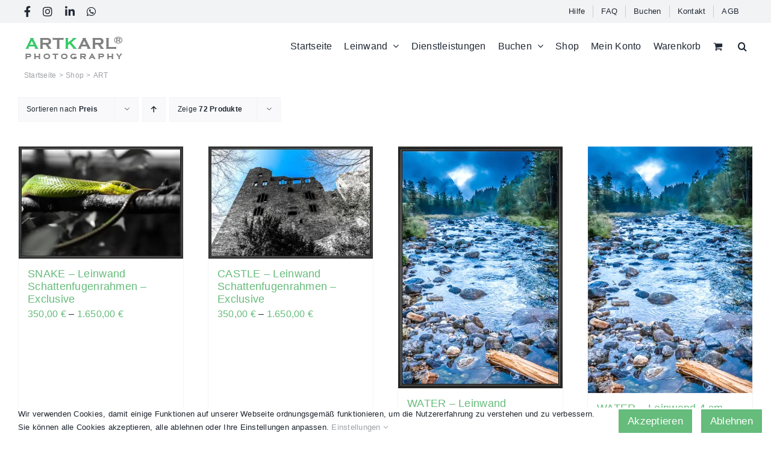

--- FILE ---
content_type: text/html; charset=UTF-8
request_url: https://artkarl.de/produkt-schlagwort/art/?product_order=desc&product_count=72&product_orderby=price
body_size: 15086
content:
<!DOCTYPE html>
<html class="avada-html-layout-boxed avada-html-header-position-top avada-html-is-archive avada-has-site-width-percent avada-is-100-percent-template avada-has-site-width-100-percent" lang="de" prefix="og: http://ogp.me/ns# fb: http://ogp.me/ns/fb#">
<head>
	<meta http-equiv="X-UA-Compatible" content="IE=edge" />
	<meta http-equiv="Content-Type" content="text/html; charset=utf-8"/>
	<meta name="viewport" content="width=device-width, initial-scale=1, maximum-scale=1" />
	<title>ART &#8211; ARTKARL® photography</title>
<meta name='robots' content='max-image-preview:large' />
<script>window._wca = window._wca || [];</script>
<link rel='dns-prefetch' href='//stats.wp.com' />
<link rel="alternate" type="application/rss+xml" title="ARTKARL® photography &raquo; Feed" href="https://artkarl.de/feed/" />
<link rel="alternate" type="application/rss+xml" title="ARTKARL® photography &raquo; Kommentar-Feed" href="https://artkarl.de/comments/feed/" />
								<link rel="icon" href="https://artkarl.de/wp-content/uploads/2022/09/64x64_AK®-Web.png" type="image/png" />
		
					<!-- Apple Touch Icon -->
						<link rel="apple-touch-icon" sizes="180x180" href="https://artkarl.de/wp-content/uploads/2022/09/180x180_AK®-Apple.png" type="image/png">
		
					<!-- Android Icon -->
						<link rel="icon" sizes="192x192" href="https://artkarl.de/wp-content/uploads/2022/09/192x192_AK®-Android.png" type="image/png">
		
					<!-- MS Edge Icon -->
						<meta name="msapplication-TileImage" content="https://artkarl.de/wp-content/uploads/2022/09/270x270_AK®-MSEdge.png" type="image/png">
				<link rel="alternate" type="application/rss+xml" title="ARTKARL® photography &raquo; ART Schlagwort Feed" href="https://artkarl.de/produkt-schlagwort/art/feed/" />
				
		<meta property="og:locale" content="de_DE_formal"/>
		<meta property="og:type" content="article"/>
		<meta property="og:site_name" content="ARTKARL® photography"/>
		<meta property="og:title" content="  Produkt Schlagwörter  ART"/>
				<meta property="og:url" content="https://artkarl.de/shop/exclusive-leinwand-schattenfugenrahmen/snake-leinwand-schattenfugenrahmen-exclusive/"/>
																				<meta property="og:image" content="https://artkarl.de/wp-content/uploads/2024/03/00032-ELM4-RH-Z.jpg"/>
		<meta property="og:image:width" content="722"/>
		<meta property="og:image:height" content="491"/>
		<meta property="og:image:type" content="image/jpeg"/>
				<style id='wp-img-auto-sizes-contain-inline-css' type='text/css'>
img:is([sizes=auto i],[sizes^="auto," i]){contain-intrinsic-size:3000px 1500px}
/*# sourceURL=wp-img-auto-sizes-contain-inline-css */
</style>
<link rel='stylesheet' id='wp-block-library-css' href='https://artkarl.de/wp-includes/css/dist/block-library/style.min.css?ver=6.9' type='text/css' media='all' />
<link rel='stylesheet' id='wc-blocks-style-css' href='https://artkarl.de/wp-content/plugins/woocommerce/assets/client/blocks/wc-blocks.css?ver=wc-10.4.3' type='text/css' media='all' />
<style id='global-styles-inline-css' type='text/css'>
:root{--wp--preset--aspect-ratio--square: 1;--wp--preset--aspect-ratio--4-3: 4/3;--wp--preset--aspect-ratio--3-4: 3/4;--wp--preset--aspect-ratio--3-2: 3/2;--wp--preset--aspect-ratio--2-3: 2/3;--wp--preset--aspect-ratio--16-9: 16/9;--wp--preset--aspect-ratio--9-16: 9/16;--wp--preset--color--black: #000000;--wp--preset--color--cyan-bluish-gray: #abb8c3;--wp--preset--color--white: #ffffff;--wp--preset--color--pale-pink: #f78da7;--wp--preset--color--vivid-red: #cf2e2e;--wp--preset--color--luminous-vivid-orange: #ff6900;--wp--preset--color--luminous-vivid-amber: #fcb900;--wp--preset--color--light-green-cyan: #7bdcb5;--wp--preset--color--vivid-green-cyan: #00d084;--wp--preset--color--pale-cyan-blue: #8ed1fc;--wp--preset--color--vivid-cyan-blue: #0693e3;--wp--preset--color--vivid-purple: #9b51e0;--wp--preset--color--awb-color-1: #ffffff;--wp--preset--color--awb-color-2: #f9f9fb;--wp--preset--color--awb-color-3: #f2f3f5;--wp--preset--color--awb-color-4: #e2e2e2;--wp--preset--color--awb-color-5: #65bc7b;--wp--preset--color--awb-color-6: #4a4e57;--wp--preset--color--awb-color-7: #333333;--wp--preset--color--awb-color-8: #212934;--wp--preset--color--awb-color-custom-10: rgba(242,243,245,0.7);--wp--preset--color--awb-color-custom-11: rgba(255,255,255,0.8);--wp--preset--color--awb-color-custom-12: #9ea0a4;--wp--preset--color--awb-color-custom-13: rgba(242,243,245,0.8);--wp--preset--color--awb-color-custom-14: #1d242d;--wp--preset--color--awb-color-custom-15: #26303e;--wp--preset--color--awb-color-custom-1: #000000;--wp--preset--color--awb-color-custom-2: #1d242d;--wp--preset--color--awb-color-custom-3: #eaf200;--wp--preset--color--awb-color-custom-6: #00b050;--wp--preset--color--awb-color-custom-7: #ef0000;--wp--preset--color--awb-color-custom-5: #539de8;--wp--preset--color--awb-color-custom-4: rgba(255,255,255,0);--wp--preset--color--awb-color-custom-8: #bfbfbf;--wp--preset--color--awb-color-custom-9: #707070;--wp--preset--gradient--vivid-cyan-blue-to-vivid-purple: linear-gradient(135deg,rgb(6,147,227) 0%,rgb(155,81,224) 100%);--wp--preset--gradient--light-green-cyan-to-vivid-green-cyan: linear-gradient(135deg,rgb(122,220,180) 0%,rgb(0,208,130) 100%);--wp--preset--gradient--luminous-vivid-amber-to-luminous-vivid-orange: linear-gradient(135deg,rgb(252,185,0) 0%,rgb(255,105,0) 100%);--wp--preset--gradient--luminous-vivid-orange-to-vivid-red: linear-gradient(135deg,rgb(255,105,0) 0%,rgb(207,46,46) 100%);--wp--preset--gradient--very-light-gray-to-cyan-bluish-gray: linear-gradient(135deg,rgb(238,238,238) 0%,rgb(169,184,195) 100%);--wp--preset--gradient--cool-to-warm-spectrum: linear-gradient(135deg,rgb(74,234,220) 0%,rgb(151,120,209) 20%,rgb(207,42,186) 40%,rgb(238,44,130) 60%,rgb(251,105,98) 80%,rgb(254,248,76) 100%);--wp--preset--gradient--blush-light-purple: linear-gradient(135deg,rgb(255,206,236) 0%,rgb(152,150,240) 100%);--wp--preset--gradient--blush-bordeaux: linear-gradient(135deg,rgb(254,205,165) 0%,rgb(254,45,45) 50%,rgb(107,0,62) 100%);--wp--preset--gradient--luminous-dusk: linear-gradient(135deg,rgb(255,203,112) 0%,rgb(199,81,192) 50%,rgb(65,88,208) 100%);--wp--preset--gradient--pale-ocean: linear-gradient(135deg,rgb(255,245,203) 0%,rgb(182,227,212) 50%,rgb(51,167,181) 100%);--wp--preset--gradient--electric-grass: linear-gradient(135deg,rgb(202,248,128) 0%,rgb(113,206,126) 100%);--wp--preset--gradient--midnight: linear-gradient(135deg,rgb(2,3,129) 0%,rgb(40,116,252) 100%);--wp--preset--font-size--small: 12px;--wp--preset--font-size--medium: 20px;--wp--preset--font-size--large: 24px;--wp--preset--font-size--x-large: 42px;--wp--preset--font-size--normal: 16px;--wp--preset--font-size--xlarge: 32px;--wp--preset--font-size--huge: 48px;--wp--preset--spacing--20: 0.44rem;--wp--preset--spacing--30: 0.67rem;--wp--preset--spacing--40: 1rem;--wp--preset--spacing--50: 1.5rem;--wp--preset--spacing--60: 2.25rem;--wp--preset--spacing--70: 3.38rem;--wp--preset--spacing--80: 5.06rem;--wp--preset--shadow--natural: 6px 6px 9px rgba(0, 0, 0, 0.2);--wp--preset--shadow--deep: 12px 12px 50px rgba(0, 0, 0, 0.4);--wp--preset--shadow--sharp: 6px 6px 0px rgba(0, 0, 0, 0.2);--wp--preset--shadow--outlined: 6px 6px 0px -3px rgb(255, 255, 255), 6px 6px rgb(0, 0, 0);--wp--preset--shadow--crisp: 6px 6px 0px rgb(0, 0, 0);}:where(.is-layout-flex){gap: 0.5em;}:where(.is-layout-grid){gap: 0.5em;}body .is-layout-flex{display: flex;}.is-layout-flex{flex-wrap: wrap;align-items: center;}.is-layout-flex > :is(*, div){margin: 0;}body .is-layout-grid{display: grid;}.is-layout-grid > :is(*, div){margin: 0;}:where(.wp-block-columns.is-layout-flex){gap: 2em;}:where(.wp-block-columns.is-layout-grid){gap: 2em;}:where(.wp-block-post-template.is-layout-flex){gap: 1.25em;}:where(.wp-block-post-template.is-layout-grid){gap: 1.25em;}.has-black-color{color: var(--wp--preset--color--black) !important;}.has-cyan-bluish-gray-color{color: var(--wp--preset--color--cyan-bluish-gray) !important;}.has-white-color{color: var(--wp--preset--color--white) !important;}.has-pale-pink-color{color: var(--wp--preset--color--pale-pink) !important;}.has-vivid-red-color{color: var(--wp--preset--color--vivid-red) !important;}.has-luminous-vivid-orange-color{color: var(--wp--preset--color--luminous-vivid-orange) !important;}.has-luminous-vivid-amber-color{color: var(--wp--preset--color--luminous-vivid-amber) !important;}.has-light-green-cyan-color{color: var(--wp--preset--color--light-green-cyan) !important;}.has-vivid-green-cyan-color{color: var(--wp--preset--color--vivid-green-cyan) !important;}.has-pale-cyan-blue-color{color: var(--wp--preset--color--pale-cyan-blue) !important;}.has-vivid-cyan-blue-color{color: var(--wp--preset--color--vivid-cyan-blue) !important;}.has-vivid-purple-color{color: var(--wp--preset--color--vivid-purple) !important;}.has-black-background-color{background-color: var(--wp--preset--color--black) !important;}.has-cyan-bluish-gray-background-color{background-color: var(--wp--preset--color--cyan-bluish-gray) !important;}.has-white-background-color{background-color: var(--wp--preset--color--white) !important;}.has-pale-pink-background-color{background-color: var(--wp--preset--color--pale-pink) !important;}.has-vivid-red-background-color{background-color: var(--wp--preset--color--vivid-red) !important;}.has-luminous-vivid-orange-background-color{background-color: var(--wp--preset--color--luminous-vivid-orange) !important;}.has-luminous-vivid-amber-background-color{background-color: var(--wp--preset--color--luminous-vivid-amber) !important;}.has-light-green-cyan-background-color{background-color: var(--wp--preset--color--light-green-cyan) !important;}.has-vivid-green-cyan-background-color{background-color: var(--wp--preset--color--vivid-green-cyan) !important;}.has-pale-cyan-blue-background-color{background-color: var(--wp--preset--color--pale-cyan-blue) !important;}.has-vivid-cyan-blue-background-color{background-color: var(--wp--preset--color--vivid-cyan-blue) !important;}.has-vivid-purple-background-color{background-color: var(--wp--preset--color--vivid-purple) !important;}.has-black-border-color{border-color: var(--wp--preset--color--black) !important;}.has-cyan-bluish-gray-border-color{border-color: var(--wp--preset--color--cyan-bluish-gray) !important;}.has-white-border-color{border-color: var(--wp--preset--color--white) !important;}.has-pale-pink-border-color{border-color: var(--wp--preset--color--pale-pink) !important;}.has-vivid-red-border-color{border-color: var(--wp--preset--color--vivid-red) !important;}.has-luminous-vivid-orange-border-color{border-color: var(--wp--preset--color--luminous-vivid-orange) !important;}.has-luminous-vivid-amber-border-color{border-color: var(--wp--preset--color--luminous-vivid-amber) !important;}.has-light-green-cyan-border-color{border-color: var(--wp--preset--color--light-green-cyan) !important;}.has-vivid-green-cyan-border-color{border-color: var(--wp--preset--color--vivid-green-cyan) !important;}.has-pale-cyan-blue-border-color{border-color: var(--wp--preset--color--pale-cyan-blue) !important;}.has-vivid-cyan-blue-border-color{border-color: var(--wp--preset--color--vivid-cyan-blue) !important;}.has-vivid-purple-border-color{border-color: var(--wp--preset--color--vivid-purple) !important;}.has-vivid-cyan-blue-to-vivid-purple-gradient-background{background: var(--wp--preset--gradient--vivid-cyan-blue-to-vivid-purple) !important;}.has-light-green-cyan-to-vivid-green-cyan-gradient-background{background: var(--wp--preset--gradient--light-green-cyan-to-vivid-green-cyan) !important;}.has-luminous-vivid-amber-to-luminous-vivid-orange-gradient-background{background: var(--wp--preset--gradient--luminous-vivid-amber-to-luminous-vivid-orange) !important;}.has-luminous-vivid-orange-to-vivid-red-gradient-background{background: var(--wp--preset--gradient--luminous-vivid-orange-to-vivid-red) !important;}.has-very-light-gray-to-cyan-bluish-gray-gradient-background{background: var(--wp--preset--gradient--very-light-gray-to-cyan-bluish-gray) !important;}.has-cool-to-warm-spectrum-gradient-background{background: var(--wp--preset--gradient--cool-to-warm-spectrum) !important;}.has-blush-light-purple-gradient-background{background: var(--wp--preset--gradient--blush-light-purple) !important;}.has-blush-bordeaux-gradient-background{background: var(--wp--preset--gradient--blush-bordeaux) !important;}.has-luminous-dusk-gradient-background{background: var(--wp--preset--gradient--luminous-dusk) !important;}.has-pale-ocean-gradient-background{background: var(--wp--preset--gradient--pale-ocean) !important;}.has-electric-grass-gradient-background{background: var(--wp--preset--gradient--electric-grass) !important;}.has-midnight-gradient-background{background: var(--wp--preset--gradient--midnight) !important;}.has-small-font-size{font-size: var(--wp--preset--font-size--small) !important;}.has-medium-font-size{font-size: var(--wp--preset--font-size--medium) !important;}.has-large-font-size{font-size: var(--wp--preset--font-size--large) !important;}.has-x-large-font-size{font-size: var(--wp--preset--font-size--x-large) !important;}
/*# sourceURL=global-styles-inline-css */
</style>

<style id='classic-theme-styles-inline-css' type='text/css'>
/*! This file is auto-generated */
.wp-block-button__link{color:#fff;background-color:#32373c;border-radius:9999px;box-shadow:none;text-decoration:none;padding:calc(.667em + 2px) calc(1.333em + 2px);font-size:1.125em}.wp-block-file__button{background:#32373c;color:#fff;text-decoration:none}
/*# sourceURL=/wp-includes/css/classic-themes.min.css */
</style>
<style id='woocommerce-inline-inline-css' type='text/css'>
.woocommerce form .form-row .required { visibility: visible; }
/*# sourceURL=woocommerce-inline-inline-css */
</style>
<link rel='stylesheet' id='woocommerce-gzd-layout-css' href='https://artkarl.de/wp-content/plugins/woocommerce-germanized/build/static/layout-styles.css?ver=3.20.5' type='text/css' media='all' />
<style id='woocommerce-gzd-layout-inline-css' type='text/css'>
.woocommerce-checkout .shop_table { background-color: #eeeeee; } .product p.deposit-packaging-type { font-size: 1.25em !important; } p.woocommerce-shipping-destination { display: none; }
                .wc-gzd-nutri-score-value-a {
                    background: url(https://artkarl.de/wp-content/plugins/woocommerce-germanized/assets/images/nutri-score-a.svg) no-repeat;
                }
                .wc-gzd-nutri-score-value-b {
                    background: url(https://artkarl.de/wp-content/plugins/woocommerce-germanized/assets/images/nutri-score-b.svg) no-repeat;
                }
                .wc-gzd-nutri-score-value-c {
                    background: url(https://artkarl.de/wp-content/plugins/woocommerce-germanized/assets/images/nutri-score-c.svg) no-repeat;
                }
                .wc-gzd-nutri-score-value-d {
                    background: url(https://artkarl.de/wp-content/plugins/woocommerce-germanized/assets/images/nutri-score-d.svg) no-repeat;
                }
                .wc-gzd-nutri-score-value-e {
                    background: url(https://artkarl.de/wp-content/plugins/woocommerce-germanized/assets/images/nutri-score-e.svg) no-repeat;
                }
            
/*# sourceURL=woocommerce-gzd-layout-inline-css */
</style>
<link rel='stylesheet' id='fusion-dynamic-css-css' href='https://artkarl.de/wp-content/uploads/fusion-styles/d06fbacd61d17a73c2851363d64c76bb.min.css?ver=3.14.2' type='text/css' media='all' />
<script type="text/javascript" src="https://artkarl.de/wp-includes/js/jquery/jquery.min.js?ver=3.7.1" id="jquery-core-js"></script>
<script type="text/javascript" src="https://artkarl.de/wp-includes/js/jquery/jquery-migrate.min.js?ver=3.4.1" id="jquery-migrate-js"></script>
<script type="text/javascript" id="tp-js-js-extra">
/* <![CDATA[ */
var trustpilot_settings = {"key":"rcJ5c69us8Q4EQhL","TrustpilotScriptUrl":"https://invitejs.trustpilot.com/tp.min.js","IntegrationAppUrl":"//ecommscript-integrationapp.trustpilot.com","PreviewScriptUrl":"//ecommplugins-scripts.trustpilot.com/v2.1/js/preview.min.js","PreviewCssUrl":"//ecommplugins-scripts.trustpilot.com/v2.1/css/preview.min.css","PreviewWPCssUrl":"//ecommplugins-scripts.trustpilot.com/v2.1/css/preview_wp.css","WidgetScriptUrl":"//widget.trustpilot.com/bootstrap/v5/tp.widget.bootstrap.min.js"};
//# sourceURL=tp-js-js-extra
/* ]]> */
</script>
<script type="text/javascript" src="https://artkarl.de/wp-content/plugins/trustpilot-reviews/review/assets/js/headerScript.min.js?ver=1.0&#039; async=&#039;async" id="tp-js-js"></script>
<script type="text/javascript" src="https://artkarl.de/wp-content/plugins/woocommerce/assets/js/jquery-blockui/jquery.blockUI.min.js?ver=2.7.0-wc.10.4.3" id="wc-jquery-blockui-js" defer="defer" data-wp-strategy="defer"></script>
<script type="text/javascript" id="wc-add-to-cart-js-extra">
/* <![CDATA[ */
var wc_add_to_cart_params = {"ajax_url":"/wp-admin/admin-ajax.php","wc_ajax_url":"/?wc-ajax=%%endpoint%%","i18n_view_cart":"Warenkorb anzeigen","cart_url":"https://artkarl.de/warenkorb/","is_cart":"","cart_redirect_after_add":"no"};
//# sourceURL=wc-add-to-cart-js-extra
/* ]]> */
</script>
<script type="text/javascript" src="https://artkarl.de/wp-content/plugins/woocommerce/assets/js/frontend/add-to-cart.min.js?ver=10.4.3" id="wc-add-to-cart-js" defer="defer" data-wp-strategy="defer"></script>
<script type="text/javascript" src="https://artkarl.de/wp-content/plugins/woocommerce/assets/js/js-cookie/js.cookie.min.js?ver=2.1.4-wc.10.4.3" id="wc-js-cookie-js" defer="defer" data-wp-strategy="defer"></script>
<script type="text/javascript" id="woocommerce-js-extra">
/* <![CDATA[ */
var woocommerce_params = {"ajax_url":"/wp-admin/admin-ajax.php","wc_ajax_url":"/?wc-ajax=%%endpoint%%","i18n_password_show":"Passwort anzeigen","i18n_password_hide":"Passwort ausblenden"};
//# sourceURL=woocommerce-js-extra
/* ]]> */
</script>
<script type="text/javascript" src="https://artkarl.de/wp-content/plugins/woocommerce/assets/js/frontend/woocommerce.min.js?ver=10.4.3" id="woocommerce-js" defer="defer" data-wp-strategy="defer"></script>
<script type="text/javascript" id="WCPAY_ASSETS-js-extra">
/* <![CDATA[ */
var wcpayAssets = {"url":"https://artkarl.de/wp-content/plugins/woocommerce-payments/dist/"};
//# sourceURL=WCPAY_ASSETS-js-extra
/* ]]> */
</script>
<script type="text/javascript" src="https://stats.wp.com/s-202603.js" id="woocommerce-analytics-js" defer="defer" data-wp-strategy="defer"></script>
<script type="text/javascript" id="wc-gzd-unit-price-observer-queue-js-extra">
/* <![CDATA[ */
var wc_gzd_unit_price_observer_queue_params = {"ajax_url":"/wp-admin/admin-ajax.php","wc_ajax_url":"/?wc-ajax=%%endpoint%%","refresh_unit_price_nonce":"115dbcb557"};
//# sourceURL=wc-gzd-unit-price-observer-queue-js-extra
/* ]]> */
</script>
<script type="text/javascript" src="https://artkarl.de/wp-content/plugins/woocommerce-germanized/build/static/unit-price-observer-queue.js?ver=3.20.5" id="wc-gzd-unit-price-observer-queue-js" defer="defer" data-wp-strategy="defer"></script>
<script type="text/javascript" src="https://artkarl.de/wp-content/plugins/woocommerce/assets/js/accounting/accounting.min.js?ver=0.4.2" id="wc-accounting-js"></script>
<script type="text/javascript" id="wc-gzd-unit-price-observer-js-extra">
/* <![CDATA[ */
var wc_gzd_unit_price_observer_params = {"wrapper":".product","price_selector":{"p.price":{"is_total_price":false,"is_primary_selector":true,"quantity_selector":""}},"replace_price":"1","product_id":"11124","price_decimal_sep":",","price_thousand_sep":".","qty_selector":"input.quantity, input.qty","refresh_on_load":""};
//# sourceURL=wc-gzd-unit-price-observer-js-extra
/* ]]> */
</script>
<script type="text/javascript" src="https://artkarl.de/wp-content/plugins/woocommerce-germanized/build/static/unit-price-observer.js?ver=3.20.5" id="wc-gzd-unit-price-observer-js" defer="defer" data-wp-strategy="defer"></script>
<link rel="https://api.w.org/" href="https://artkarl.de/wp-json/" /><link rel="alternate" title="JSON" type="application/json" href="https://artkarl.de/wp-json/wp/v2/product_tag/146" /><link rel="EditURI" type="application/rsd+xml" title="RSD" href="https://artkarl.de/xmlrpc.php?rsd" />
<meta name="generator" content="WordPress 6.9" />
<meta name="generator" content="WooCommerce 10.4.3" />
	<style>img#wpstats{display:none}</style>
		<style type="text/css" id="css-fb-visibility">@media screen and (max-width: 1200px){.fusion-no-small-visibility{display:none !important;}body .sm-text-align-center{text-align:center !important;}body .sm-text-align-left{text-align:left !important;}body .sm-text-align-right{text-align:right !important;}body .sm-text-align-justify{text-align:justify !important;}body .sm-flex-align-center{justify-content:center !important;}body .sm-flex-align-flex-start{justify-content:flex-start !important;}body .sm-flex-align-flex-end{justify-content:flex-end !important;}body .sm-mx-auto{margin-left:auto !important;margin-right:auto !important;}body .sm-ml-auto{margin-left:auto !important;}body .sm-mr-auto{margin-right:auto !important;}body .fusion-absolute-position-small{position:absolute;width:100%;}.awb-sticky.awb-sticky-small{ position: sticky; top: var(--awb-sticky-offset,0); }}@media screen and (min-width: 1201px) and (max-width: 1200px){.fusion-no-medium-visibility{display:none !important;}body .md-text-align-center{text-align:center !important;}body .md-text-align-left{text-align:left !important;}body .md-text-align-right{text-align:right !important;}body .md-text-align-justify{text-align:justify !important;}body .md-flex-align-center{justify-content:center !important;}body .md-flex-align-flex-start{justify-content:flex-start !important;}body .md-flex-align-flex-end{justify-content:flex-end !important;}body .md-mx-auto{margin-left:auto !important;margin-right:auto !important;}body .md-ml-auto{margin-left:auto !important;}body .md-mr-auto{margin-right:auto !important;}body .fusion-absolute-position-medium{position:absolute;width:100%;}.awb-sticky.awb-sticky-medium{ position: sticky; top: var(--awb-sticky-offset,0); }}@media screen and (min-width: 1201px){.fusion-no-large-visibility{display:none !important;}body .lg-text-align-center{text-align:center !important;}body .lg-text-align-left{text-align:left !important;}body .lg-text-align-right{text-align:right !important;}body .lg-text-align-justify{text-align:justify !important;}body .lg-flex-align-center{justify-content:center !important;}body .lg-flex-align-flex-start{justify-content:flex-start !important;}body .lg-flex-align-flex-end{justify-content:flex-end !important;}body .lg-mx-auto{margin-left:auto !important;margin-right:auto !important;}body .lg-ml-auto{margin-left:auto !important;}body .lg-mr-auto{margin-right:auto !important;}body .fusion-absolute-position-large{position:absolute;width:100%;}.awb-sticky.awb-sticky-large{ position: sticky; top: var(--awb-sticky-offset,0); }}</style>	<noscript><style>.woocommerce-product-gallery{ opacity: 1 !important; }</style></noscript>
	<meta name="description" content="Beiträge über ART von ARTKARL®" />
<meta name="msvalidate.01" content="66DEE07C1C3EECB8FB532CDD4229A698" />		<script type="text/javascript">
			var doc = document.documentElement;
			doc.setAttribute( 'data-useragent', navigator.userAgent );
		</script>
		
	</head>

<body class="archive tax-product_tag term-art term-146 wp-theme-Avada theme-Avada woocommerce woocommerce-page woocommerce-no-js fusion-image-hovers fusion-pagination-sizing fusion-button_type-flat fusion-button_span-no fusion-button_gradient-linear avada-image-rollover-circle-yes avada-image-rollover-yes avada-image-rollover-direction-left fusion-body ltr fusion-sticky-header no-mobile-slidingbar avada-has-rev-slider-styles fusion-disable-outline fusion-sub-menu-fade mobile-logo-pos-center layout-boxed-mode avada-has-boxed-modal-shadow-none layout-scroll-offset-full avada-has-zero-margin-offset-top fusion-top-header menu-text-align-center fusion-woo-product-design-classic fusion-woo-shop-page-columns-4 fusion-woo-related-columns-4 fusion-woo-archive-page-columns-4 fusion-woocommerce-equal-heights woo-sale-badge-circle woo-outofstock-badge-top_bar mobile-menu-design-modern fusion-show-pagination-text fusion-header-layout-v3 avada-responsive avada-footer-fx-sticky avada-menu-highlight-style-bottombar fusion-search-form-clean fusion-main-menu-search-dropdown fusion-avatar-circle avada-sticky-shrinkage avada-dropdown-styles avada-blog-layout-large avada-blog-archive-layout-large avada-header-shadow-no avada-menu-icon-position-left avada-has-megamenu-shadow avada-has-mainmenu-dropdown-divider avada-has-pagetitle-100-width avada-has-mobile-menu-search avada-has-main-nav-search-icon avada-has-megamenu-item-divider avada-has-titlebar-bar_and_content avada-has-pagination-width_height avada-flyout-menu-direction-fade avada-ec-views-v1" data-awb-post-id="11124">

		<a class="skip-link screen-reader-text" href="#content">Skip to content</a>

	<div id="boxed-wrapper">
							
		<div id="wrapper" class="fusion-wrapper">
			<div id="home" style="position:relative;top:-1px;"></div>
							
					
			<header class="fusion-header-wrapper">
				<div class="fusion-header-v3 fusion-logo-alignment fusion-logo-center fusion-sticky-menu- fusion-sticky-logo-1 fusion-mobile-logo-1  fusion-mobile-menu-design-modern">
					
<div class="fusion-secondary-header">
	<div class="fusion-row">
					<div class="fusion-alignleft">
				<div class="fusion-social-links-header"><div class="fusion-social-networks"><div class="fusion-social-networks-wrapper"><a  class="fusion-social-network-icon fusion-tooltip fa-facebook-f fab" style data-placement="bottom" data-title="Facebook" data-toggle="tooltip" title="Facebook" href="https://facebook.com/artkarl.photography" target="_blank" rel="noreferrer"><span class="screen-reader-text">Facebook</span></a><a  class="fusion-social-network-icon fusion-tooltip fa-instagram fab" style data-placement="bottom" data-title="Instagram" data-toggle="tooltip" title="Instagram" href="https://instagram.com/artkarl.de/" target="_blank" rel="noopener noreferrer"><span class="screen-reader-text">Instagram</span></a><a  class="fusion-social-network-icon fusion-tooltip fa-linkedin-in fab" style data-placement="bottom" data-title="LinkedIn" data-toggle="tooltip" title="LinkedIn" href="https://linkedin.com/company/artkarl®" target="_blank" rel="noopener noreferrer"><span class="screen-reader-text">LinkedIn</span></a><a  class="fusion-social-network-icon fusion-tooltip fusion-whatsapp awb-icon-whatsapp" style data-placement="bottom" data-title="WhatsApp" data-toggle="tooltip" title="WhatsApp" href="https://wa.me/message/LDE53VK4N3B4A1" target="_blank" rel="noopener noreferrer"><span class="screen-reader-text">WhatsApp</span></a></div></div></div>			</div>
							<div class="fusion-alignright">
				<nav class="fusion-secondary-menu" role="navigation" aria-label="Secondary Menu"><ul id="menu-primaer-2" class="menu"><li  id="menu-item-7871"  class="menu-item menu-item-type-custom menu-item-object-custom menu-item-7871"  data-item-id="7871"><a  href="https://artkarl.de/kontakt" class="fusion-bottombar-highlight"><span class="menu-text">Hilfe</span></a></li><li  id="menu-item-10249"  class="menu-item menu-item-type-post_type menu-item-object-page menu-item-10249"  data-item-id="10249"><a  href="https://artkarl.de/faq/" class="fusion-bottombar-highlight"><span class="menu-text">FAQ</span></a></li><li  id="menu-item-12391"  class="menu-item menu-item-type-post_type menu-item-object-page menu-item-12391"  data-item-id="12391"><a  href="https://artkarl.de/buchen/" class="fusion-bottombar-highlight"><span class="menu-text">Buchen</span></a></li><li  id="menu-item-9707"  class="menu-item menu-item-type-post_type menu-item-object-page menu-item-9707"  data-item-id="9707"><a  href="https://artkarl.de/kontakt/" class="fusion-bottombar-highlight"><span class="menu-text">Kontakt</span></a></li><li  id="menu-item-7844"  class="menu-item menu-item-type-post_type menu-item-object-page menu-item-7844"  data-item-id="7844"><a  href="https://artkarl.de/agb/" class="fusion-bottombar-highlight"><span class="menu-text">AGB</span></a></li></ul></nav><nav class="fusion-mobile-nav-holder fusion-mobile-menu-text-align-left" aria-label="Secondary Mobile Menu"></nav>			</div>
			</div>
</div>
<div class="fusion-header-sticky-height"></div>
<div class="fusion-header">
	<div class="fusion-row">
					<div class="fusion-logo" data-margin-top="10px" data-margin-bottom="5px" data-margin-left="0px" data-margin-right="0px">
			<a class="fusion-logo-link"  href="https://artkarl.de/" >

						<!-- standard logo -->
			<img src="https://artkarl.de/wp-content/uploads/2022/09/AK_STD.png" srcset="https://artkarl.de/wp-content/uploads/2022/09/AK_STD.png 1x, https://artkarl.de/wp-content/uploads/2022/09/AK_STD_RT.png 2x" width="165" height="44" style="max-height:44px;height:auto;" alt="ARTKARL® photography Logo" data-retina_logo_url="https://artkarl.de/wp-content/uploads/2022/09/AK_STD_RT.png" class="fusion-standard-logo" />

											<!-- mobile logo -->
				<img src="https://artkarl.de/wp-content/uploads/2022/09/AK_STD.png" srcset="https://artkarl.de/wp-content/uploads/2022/09/AK_STD.png 1x, https://artkarl.de/wp-content/uploads/2022/09/AK_STD_RT.png 2x" width="165" height="44" style="max-height:44px;height:auto;" alt="ARTKARL® photography Logo" data-retina_logo_url="https://artkarl.de/wp-content/uploads/2022/09/AK_STD_RT.png" class="fusion-mobile-logo" />
			
											<!-- sticky header logo -->
				<img src="https://artkarl.de/wp-content/uploads/2022/09/AK_STD.png" srcset="https://artkarl.de/wp-content/uploads/2022/09/AK_STD.png 1x, https://artkarl.de/wp-content/uploads/2022/09/AK_STD_RT.png 2x" width="165" height="44" style="max-height:44px;height:auto;" alt="ARTKARL® photography Logo" data-retina_logo_url="https://artkarl.de/wp-content/uploads/2022/09/AK_STD_RT.png" class="fusion-sticky-logo" />
					</a>
		</div>		<nav class="fusion-main-menu" aria-label="Hauptmenü"><ul id="menu-primaer" class="fusion-menu"><li  id="menu-item-6856"  class="menu-item menu-item-type-post_type menu-item-object-page menu-item-home menu-item-6856"  data-item-id="6856"><a  href="https://artkarl.de/" class="fusion-bottombar-highlight"><span class="menu-text">Startseite</span></a></li><li  id="menu-item-16331"  class="menu-item menu-item-type-post_type menu-item-object-page menu-item-has-children menu-item-16331 fusion-dropdown-menu"  data-item-id="16331"><a  href="https://artkarl.de/leinwand/" class="fusion-bottombar-highlight"><span class="menu-text">Leinwand</span> <span class="fusion-caret"><i class="fusion-dropdown-indicator" aria-hidden="true"></i></span></a><ul class="sub-menu"><li  id="menu-item-16968"  class="menu-item menu-item-type-post_type menu-item-object-page menu-item-16968 fusion-dropdown-submenu" ><a  href="https://artkarl.de/exclusive-leinwand-2-cm/" class="fusion-bottombar-highlight"><span>Exclusive – Leinwand 2 cm</span></a></li><li  id="menu-item-16967"  class="menu-item menu-item-type-post_type menu-item-object-page menu-item-16967 fusion-dropdown-submenu" ><a  href="https://artkarl.de/exclusive-leinwand-4-cm/" class="fusion-bottombar-highlight"><span>Exclusive – Leinwand 4 cm</span></a></li><li  id="menu-item-16962"  class="menu-item menu-item-type-post_type menu-item-object-page menu-item-16962 fusion-dropdown-submenu" ><a  href="https://artkarl.de/exclusive-leinwand-schattenfugenrahmen/" class="fusion-bottombar-highlight"><span>Exclusive – Leinwand Schattenfugenrahmen</span></a></li></ul></li><li  id="menu-item-9709"  class="menu-item menu-item-type-post_type menu-item-object-page menu-item-9709"  data-item-id="9709"><a  href="https://artkarl.de/dienstleistungen/" class="fusion-bottombar-highlight"><span class="menu-text">Dienstleistungen</span></a></li><li  id="menu-item-12388"  class="menu-item menu-item-type-post_type menu-item-object-page menu-item-has-children menu-item-12388 fusion-dropdown-menu"  data-item-id="12388"><a  href="https://artkarl.de/buchen/" class="fusion-bottombar-highlight"><span class="menu-text">Buchen</span> <span class="fusion-caret"><i class="fusion-dropdown-indicator" aria-hidden="true"></i></span></a><ul class="sub-menu"><li  id="menu-item-12417"  class="menu-item menu-item-type-post_type menu-item-object-page menu-item-12417 fusion-dropdown-submenu" ><a  href="https://artkarl.de/buchungsseite-geschaeftskunden-b2b/" class="fusion-bottombar-highlight"><span>Buchungsseite Geschäftskunden B2B</span></a></li><li  id="menu-item-12418"  class="menu-item menu-item-type-post_type menu-item-object-page menu-item-12418 fusion-dropdown-submenu" ><a  href="https://artkarl.de/buchungsseite-privatkunden/" class="fusion-bottombar-highlight"><span>Buchungsseite Privatkunden</span></a></li></ul></li><li  id="menu-item-18106"  class="menu-item menu-item-type-post_type menu-item-object-page menu-item-18106"  data-item-id="18106"><a  href="https://artkarl.de/shop/" class="fusion-bottombar-highlight"><span class="menu-text">Shop</span></a></li><li  id="menu-item-9708"  class="menu-item menu-item-type-post_type menu-item-object-page menu-item-9708"  data-item-id="9708"><a  href="https://artkarl.de/mein-konto/" class="fusion-bottombar-highlight"><span class="menu-text">Mein Konto</span></a></li><li  id="menu-item-9712"  class="menu-item menu-item-type-post_type menu-item-object-page menu-item-9712"  data-item-id="9712"><a  href="https://artkarl.de/warenkorb/" class="fusion-bottombar-highlight"><span class="menu-text">Warenkorb</span></a></li><li class="fusion-custom-menu-item fusion-menu-cart fusion-main-menu-cart fusion-widget-cart-counter"><a class="fusion-main-menu-icon" href="https://artkarl.de/warenkorb/"><span class="menu-text" aria-label="Warenkorb ansehen"></span></a></li><li class="fusion-custom-menu-item fusion-main-menu-search"><a class="fusion-main-menu-icon" href="#" aria-label="Suche" data-title="Suche" title="Suche" role="button" aria-expanded="false"></a><div class="fusion-custom-menu-item-contents">		<form role="search" class="searchform fusion-search-form  fusion-search-form-clean" method="get" action="https://artkarl.de/">
			<div class="fusion-search-form-content">

				
				<div class="fusion-search-field search-field">
					<label><span class="screen-reader-text">Suche nach:</span>
													<input type="search" value="" name="s" class="s" placeholder="Suchen..." required aria-required="true" aria-label="Suchen..."/>
											</label>
				</div>
				<div class="fusion-search-button search-button">
					<input type="submit" class="fusion-search-submit searchsubmit" aria-label="Suche" value="&#xf002;" />
									</div>

				
			</div>


			
		</form>
		</div></li></ul></nav>	<div class="fusion-mobile-menu-icons">
							<a href="#" class="fusion-icon awb-icon-bars" aria-label="Toggle mobile menu" aria-expanded="false"></a>
		
					<a href="#" class="fusion-icon awb-icon-search" aria-label="Toggle mobile search"></a>
		
		
					<a href="https://artkarl.de/warenkorb/" class="fusion-icon awb-icon-shopping-cart"  aria-label="Toggle mobile cart"></a>
			</div>

<nav class="fusion-mobile-nav-holder fusion-mobile-menu-text-align-left" aria-label="Main Menu Mobile"></nav>

		
<div class="fusion-clearfix"></div>
<div class="fusion-mobile-menu-search">
			<form role="search" class="searchform fusion-search-form  fusion-search-form-clean" method="get" action="https://artkarl.de/">
			<div class="fusion-search-form-content">

				
				<div class="fusion-search-field search-field">
					<label><span class="screen-reader-text">Suche nach:</span>
													<input type="search" value="" name="s" class="s" placeholder="Suchen..." required aria-required="true" aria-label="Suchen..."/>
											</label>
				</div>
				<div class="fusion-search-button search-button">
					<input type="submit" class="fusion-search-submit searchsubmit" aria-label="Suche" value="&#xf002;" />
									</div>

				
			</div>


			
		</form>
		</div>
			</div>
</div>
				</div>
				<div class="fusion-clearfix"></div>
			</header>
								
							<div id="sliders-container" class="fusion-slider-visibility">
					</div>
				
					
							
			<section class="avada-page-titlebar-wrapper" aria-label="Page Title Bar">
	<div class="fusion-page-title-bar fusion-page-title-bar-none fusion-page-title-bar-right">
		<div class="fusion-page-title-row">
			<div class="fusion-page-title-wrapper">
				<div class="fusion-page-title-captions">

					
					
				</div>

															<div class="fusion-page-title-secondary">
							<nav class="fusion-breadcrumbs" aria-label="Breadcrumb"><ol class="awb-breadcrumb-list"><li class="fusion-breadcrumb-item awb-breadcrumb-sep awb-home" ><a href="https://artkarl.de" class="fusion-breadcrumb-link"><span >Startseite</span></a></li><li class="fusion-breadcrumb-item awb-breadcrumb-sep" ><a href="https://artkarl.de/shop/" class="fusion-breadcrumb-link"><span >Shop</span></a></li><li class="fusion-breadcrumb-item"  aria-current="page"><span  class="breadcrumb-leaf">ART</span></li></ol></nav>						</div>
									
			</div>
		</div>
	</div>
</section>

						<main id="main" class="clearfix width-100">
				<div class="fusion-row" style="max-width:100%;">
		<div class="woocommerce-container">
			<section id="content" class=" full-width" style="width: 100%;">
		<header class="woocommerce-products-header">
	
	</header>
<div class="woocommerce-notices-wrapper"></div>
<div class="catalog-ordering fusion-clearfix">
			<div class="orderby-order-container">
			<ul class="orderby order-dropdown">
				<li>
					<span class="current-li">
						<span class="current-li-content">
														<a aria-haspopup="true">Sortieren nach <strong>Preis</strong></a>
						</span>
					</span>
					<ul>
																			<li class="">
																<a href="?product_order=desc&product_count=72&product_orderby=default">Sortieren nach <strong>Standardsortierung</strong></a>
							</li>
												<li class="">
														<a href="?product_order=desc&product_count=72&product_orderby=name">Sortieren nach <strong>Name</strong></a>
						</li>
						<li class="current">
														<a href="?product_order=desc&product_count=72&product_orderby=price">Sortieren nach <strong>Preis</strong></a>
						</li>
						<li class="">
														<a href="?product_order=desc&product_count=72&product_orderby=date">Sortieren nach <strong>Datum</strong></a>
						</li>
						<li class="">
														<a href="?product_order=desc&product_count=72&product_orderby=popularity">Sortieren nach <strong>Beliebtheit</strong></a>
						</li>

													<li class="">
																<a href="?product_order=desc&product_count=72&product_orderby=rating">Sortieren nach <strong>Bewertung</strong></a>
							</li>
											</ul>
				</li>
			</ul>

			<ul class="order">
															<li class="desc"><a aria-label="Aufsteigend sortieren" aria-haspopup="true" href="?product_order=asc&product_count=72&product_orderby=price"><i class="awb-icon-arrow-down2 icomoon-up" aria-hidden="true"></i></a></li>
												</ul>
		</div>

		<ul class="sort-count order-dropdown">
			<li>
				<span class="current-li">
					<a aria-haspopup="true">
						Zeige <strong>24 Produkte</strong>						</a>
					</span>
				<ul>
					<li class="">
						<a href="?product_order=desc&product_count=24&product_orderby=price">
							Zeige <strong>24 Produkte</strong>						</a>
					</li>
					<li class="">
						<a href="?product_order=desc&product_count=48&product_orderby=price">
							Zeige <strong>48 Produkte</strong>						</a>
					</li>
					<li class="current">
						<a href="?product_order=desc&product_count=72&product_orderby=price">
							Zeige <strong>72 Produkte</strong>						</a>
					</li>
				</ul>
			</li>
		</ul>
	
									</div>
<ul class="products clearfix products-4">
<li class="product type-product post-11124 status-publish first instock product_cat-exclusive-leinwand-schattenfugenrahmen product_tag-schattenfugenrahmen product_tag-artkarl product_tag-natur product_tag-holzrahmen product_tag-schwarz-weiss product_tag-tiere product_tag-farbe product_tag-schlange product_tag-art has-post-thumbnail taxable shipping-taxable purchasable product-type-variable product-grid-view">
	<div class="fusion-product-wrapper">
<a href="https://artkarl.de/shop/exclusive-leinwand-schattenfugenrahmen/snake-leinwand-schattenfugenrahmen-exclusive/" class="product-images" aria-label="SNAKE &#8211; Leinwand Schattenfugenrahmen &#8211; Exclusive">

<div class="featured-image">
		<img width="500" height="340" src="https://artkarl.de/wp-content/uploads/2024/03/00032-ELM4-RH-Z-500x340.jpg" class="attachment-woocommerce_thumbnail size-woocommerce_thumbnail wp-post-image" alt="" decoding="async" fetchpriority="high" srcset="https://artkarl.de/wp-content/uploads/2024/03/00032-ELM4-RH-Z-200x136.jpg 200w, https://artkarl.de/wp-content/uploads/2024/03/00032-ELM4-RH-Z-300x204.jpg 300w, https://artkarl.de/wp-content/uploads/2024/03/00032-ELM4-RH-Z-400x272.jpg 400w, https://artkarl.de/wp-content/uploads/2024/03/00032-ELM4-RH-Z-500x340.jpg 500w, https://artkarl.de/wp-content/uploads/2024/03/00032-ELM4-RH-Z-600x408.jpg 600w, https://artkarl.de/wp-content/uploads/2024/03/00032-ELM4-RH-Z-700x476.jpg 700w, https://artkarl.de/wp-content/uploads/2024/03/00032-ELM4-RH-Z.jpg 722w" sizes="(max-width: 500px) 100vw, 500px" />
						<div class="cart-loading"><i class="awb-icon-spinner" aria-hidden="true"></i></div>
			</div>
</a>
<div class="fusion-product-content">
	<div class="product-details">
		<div class="product-details-container">
<h3 class="product-title">
	<a href="https://artkarl.de/shop/exclusive-leinwand-schattenfugenrahmen/snake-leinwand-schattenfugenrahmen-exclusive/">
		SNAKE &#8211; Leinwand Schattenfugenrahmen &#8211; Exclusive	</a>
</h3>
<div class="fusion-price-rating">

	<span class="price"><span class="woocommerce-Price-amount amount"><bdi>350,00&nbsp;<span class="woocommerce-Price-currencySymbol">&euro;</span></bdi></span> – <span class="woocommerce-Price-amount amount"><bdi>1.650,00&nbsp;<span class="woocommerce-Price-currencySymbol">&euro;</span></bdi></span></span>



		</div>
	</div>
</div>


	<div class="product-buttons">
		<div class="fusion-content-sep sep-double sep-solid"></div>
		<div class="product-buttons-container clearfix">

	<p class="wc-gzd-additional-info wc-gzd-additional-info-loop tax-info">inkl. MwSt.</p>

	<p class="wc-gzd-additional-info wc-gzd-additional-info-loop shipping-costs-info">• Kostenloser Versand</p>

	<p class="wc-gzd-additional-info delivery-time-info wc-gzd-additional-info-loop"><span class="delivery-time-inner delivery-time-28-tage">Lieferzeit: <span class="delivery-time-data">28 Tage</span></span></p>

<a href="https://artkarl.de/shop/exclusive-leinwand-schattenfugenrahmen/snake-leinwand-schattenfugenrahmen-exclusive/" aria-describedby="woocommerce_loop_add_to_cart_link_describedby_11124" data-quantity="1" class="button product_type_variable add_to_cart_button" data-product_id="11124" data-product_sku="00032-ELM4-RH-Z" aria-label="Wählen Sie die Optionen für „SNAKE - Leinwand Schattenfugenrahmen - Exclusive“" rel="nofollow">Ausführung wählen</a>	<span id="woocommerce_loop_add_to_cart_link_describedby_11124" class="screen-reader-text">
		Dieses Produkt weist mehrere Varianten auf. Die Optionen können auf der Produktseite gewählt werden	</span>

<a href="https://artkarl.de/shop/exclusive-leinwand-schattenfugenrahmen/snake-leinwand-schattenfugenrahmen-exclusive/" class="show_details_button">
	Details</a>


	</div>
	</div>

	</div> </div>
</li>
<li class="product type-product post-10023 status-publish instock product_cat-exclusive-leinwand-schattenfugenrahmen product_tag-black-forest product_tag-artkarl product_tag-altes-schloss product_tag-holzrahmen product_tag-schwarz-weiss product_tag-baden-baden product_tag-farbe product_tag-art product_tag-schattenfugenrahmen has-post-thumbnail taxable shipping-taxable purchasable product-type-variable product-grid-view">
	<div class="fusion-product-wrapper">
<a href="https://artkarl.de/shop/exclusive-leinwand-schattenfugenrahmen/castle-leinwand-schattenfugenrahmen-exclusive/" class="product-images" aria-label="CASTLE &#8211; Leinwand Schattenfugenrahmen &#8211; Exclusive">

<div class="featured-image">
		<img width="500" height="340" src="https://artkarl.de/wp-content/uploads/2024/03/00177-ELM4-RH-Z-500x340.jpg" class="attachment-woocommerce_thumbnail size-woocommerce_thumbnail wp-post-image" alt="" decoding="async" srcset="https://artkarl.de/wp-content/uploads/2024/03/00177-ELM4-RH-Z-200x136.jpg 200w, https://artkarl.de/wp-content/uploads/2024/03/00177-ELM4-RH-Z-300x204.jpg 300w, https://artkarl.de/wp-content/uploads/2024/03/00177-ELM4-RH-Z-400x272.jpg 400w, https://artkarl.de/wp-content/uploads/2024/03/00177-ELM4-RH-Z-500x340.jpg 500w, https://artkarl.de/wp-content/uploads/2024/03/00177-ELM4-RH-Z-600x408.jpg 600w, https://artkarl.de/wp-content/uploads/2024/03/00177-ELM4-RH-Z-700x476.jpg 700w, https://artkarl.de/wp-content/uploads/2024/03/00177-ELM4-RH-Z.jpg 722w" sizes="(max-width: 500px) 100vw, 500px" />
						<div class="cart-loading"><i class="awb-icon-spinner" aria-hidden="true"></i></div>
			</div>
</a>
<div class="fusion-product-content">
	<div class="product-details">
		<div class="product-details-container">
<h3 class="product-title">
	<a href="https://artkarl.de/shop/exclusive-leinwand-schattenfugenrahmen/castle-leinwand-schattenfugenrahmen-exclusive/">
		CASTLE &#8211; Leinwand Schattenfugenrahmen &#8211; Exclusive	</a>
</h3>
<div class="fusion-price-rating">

	<span class="price"><span class="woocommerce-Price-amount amount"><bdi>350,00&nbsp;<span class="woocommerce-Price-currencySymbol">&euro;</span></bdi></span> – <span class="woocommerce-Price-amount amount"><bdi>1.650,00&nbsp;<span class="woocommerce-Price-currencySymbol">&euro;</span></bdi></span></span>



		</div>
	</div>
</div>


	<div class="product-buttons">
		<div class="fusion-content-sep sep-double sep-solid"></div>
		<div class="product-buttons-container clearfix">

	<p class="wc-gzd-additional-info wc-gzd-additional-info-loop tax-info">inkl. MwSt.</p>

	<p class="wc-gzd-additional-info wc-gzd-additional-info-loop shipping-costs-info">• Kostenloser Versand</p>

	<p class="wc-gzd-additional-info delivery-time-info wc-gzd-additional-info-loop"><span class="delivery-time-inner delivery-time-28-tage">Lieferzeit: <span class="delivery-time-data">28 Tage</span></span></p>

<a href="https://artkarl.de/shop/exclusive-leinwand-schattenfugenrahmen/castle-leinwand-schattenfugenrahmen-exclusive/" aria-describedby="woocommerce_loop_add_to_cart_link_describedby_10023" data-quantity="1" class="button product_type_variable add_to_cart_button" data-product_id="10023" data-product_sku="00177-ELM4-RH-Z" aria-label="Wählen Sie die Optionen für „CASTLE - Leinwand Schattenfugenrahmen - Exclusive“" rel="nofollow">Ausführung wählen</a>	<span id="woocommerce_loop_add_to_cart_link_describedby_10023" class="screen-reader-text">
		Dieses Produkt weist mehrere Varianten auf. Die Optionen können auf der Produktseite gewählt werden	</span>

<a href="https://artkarl.de/shop/exclusive-leinwand-schattenfugenrahmen/castle-leinwand-schattenfugenrahmen-exclusive/" class="show_details_button">
	Details</a>


	</div>
	</div>

	</div> </div>
</li>
<li class="product type-product post-9800 status-publish instock product_cat-exclusive-leinwand-schattenfugenrahmen product_tag-wasser product_tag-artkarl product_tag-baeume product_tag-holzrahmen product_tag-farbe product_tag-art product_tag-schattenfugenrahmen has-post-thumbnail featured taxable shipping-taxable purchasable product-type-variable product-grid-view">
	<div class="fusion-product-wrapper">
<a href="https://artkarl.de/shop/exclusive-leinwand-schattenfugenrahmen/water-leinwand-schattenfugenrahmen-exclusive/" class="product-images" aria-label="WATER &#8211; Leinwand Schattenfugenrahmen &#8211; Exclusive">

<div class="featured-image">
		<img width="498" height="732" src="https://artkarl.de/wp-content/uploads/2024/03/00068-ELQ4-RH-Y.jpg" class="attachment-woocommerce_thumbnail size-woocommerce_thumbnail wp-post-image" alt="" decoding="async" srcset="https://artkarl.de/wp-content/uploads/2024/03/00068-ELQ4-RH-Y-200x294.jpg 200w, https://artkarl.de/wp-content/uploads/2024/03/00068-ELQ4-RH-Y-204x300.jpg 204w, https://artkarl.de/wp-content/uploads/2024/03/00068-ELQ4-RH-Y-400x588.jpg 400w, https://artkarl.de/wp-content/uploads/2024/03/00068-ELQ4-RH-Y.jpg 498w" sizes="(max-width: 498px) 100vw, 498px" />
						<div class="cart-loading"><i class="awb-icon-spinner" aria-hidden="true"></i></div>
			</div>
</a>
<div class="fusion-product-content">
	<div class="product-details">
		<div class="product-details-container">
<h3 class="product-title">
	<a href="https://artkarl.de/shop/exclusive-leinwand-schattenfugenrahmen/water-leinwand-schattenfugenrahmen-exclusive/">
		WATER &#8211; Leinwand Schattenfugenrahmen &#8211; Exclusive	</a>
</h3>
<div class="fusion-price-rating">

	<span class="price"><span class="woocommerce-Price-amount amount"><bdi>350,00&nbsp;<span class="woocommerce-Price-currencySymbol">&euro;</span></bdi></span> – <span class="woocommerce-Price-amount amount"><bdi>1.650,00&nbsp;<span class="woocommerce-Price-currencySymbol">&euro;</span></bdi></span></span>



		</div>
	</div>
</div>


	<div class="product-buttons">
		<div class="fusion-content-sep sep-double sep-solid"></div>
		<div class="product-buttons-container clearfix">

	<p class="wc-gzd-additional-info wc-gzd-additional-info-loop tax-info">inkl. MwSt.</p>

	<p class="wc-gzd-additional-info wc-gzd-additional-info-loop shipping-costs-info">• Kostenloser Versand</p>

	<p class="wc-gzd-additional-info delivery-time-info wc-gzd-additional-info-loop"><span class="delivery-time-inner delivery-time-28-tage">Lieferzeit: <span class="delivery-time-data">28 Tage</span></span></p>

<a href="https://artkarl.de/shop/exclusive-leinwand-schattenfugenrahmen/water-leinwand-schattenfugenrahmen-exclusive/" aria-describedby="woocommerce_loop_add_to_cart_link_describedby_9800" data-quantity="1" class="button product_type_variable add_to_cart_button" data-product_id="9800" data-product_sku="00068-ELQ4-RH-Y" aria-label="Wählen Sie die Optionen für „WATER - Leinwand Schattenfugenrahmen - Exclusive“" rel="nofollow">Ausführung wählen</a>	<span id="woocommerce_loop_add_to_cart_link_describedby_9800" class="screen-reader-text">
		Dieses Produkt weist mehrere Varianten auf. Die Optionen können auf der Produktseite gewählt werden	</span>

<a href="https://artkarl.de/shop/exclusive-leinwand-schattenfugenrahmen/water-leinwand-schattenfugenrahmen-exclusive/" class="show_details_button">
	Details</a>


	</div>
	</div>

	</div> </div>
</li>
<li class="product type-product post-12320 status-publish last instock product_cat-exclusive-leinwand-4-cm product_tag-wasser product_tag-baeume product_tag-farbe product_tag-art product_tag-artkarl has-post-thumbnail featured taxable shipping-taxable purchasable product-type-variable product-grid-view">
	<div class="fusion-product-wrapper">
<a href="https://artkarl.de/shop/exclusive-leinwand-4-cm/water-leinwand-4-cm-exclusive/" class="product-images" aria-label="WATER &#8211; Leinwand 4 cm &#8211; Exclusive">

<div class="featured-image">
		<img width="488" height="731" src="https://artkarl.de/wp-content/uploads/2024/03/00068-ELQ4-R00Y.jpg" class="attachment-woocommerce_thumbnail size-woocommerce_thumbnail wp-post-image" alt="" decoding="async" srcset="https://artkarl.de/wp-content/uploads/2024/03/00068-ELQ4-R00Y-200x300.jpg 200w, https://artkarl.de/wp-content/uploads/2024/03/00068-ELQ4-R00Y-400x599.jpg 400w, https://artkarl.de/wp-content/uploads/2024/03/00068-ELQ4-R00Y.jpg 488w" sizes="(max-width: 488px) 100vw, 488px" />
						<div class="cart-loading"><i class="awb-icon-spinner" aria-hidden="true"></i></div>
			</div>
</a>
<div class="fusion-product-content">
	<div class="product-details">
		<div class="product-details-container">
<h3 class="product-title">
	<a href="https://artkarl.de/shop/exclusive-leinwand-4-cm/water-leinwand-4-cm-exclusive/">
		WATER &#8211; Leinwand 4 cm &#8211; Exclusive	</a>
</h3>
<div class="fusion-price-rating">

	<span class="price"><span class="woocommerce-Price-amount amount"><bdi>250,00&nbsp;<span class="woocommerce-Price-currencySymbol">&euro;</span></bdi></span> – <span class="woocommerce-Price-amount amount"><bdi>1.050,00&nbsp;<span class="woocommerce-Price-currencySymbol">&euro;</span></bdi></span></span>



		</div>
	</div>
</div>


	<div class="product-buttons">
		<div class="fusion-content-sep sep-double sep-solid"></div>
		<div class="product-buttons-container clearfix">

	<p class="wc-gzd-additional-info wc-gzd-additional-info-loop tax-info">inkl. MwSt.</p>

	<p class="wc-gzd-additional-info wc-gzd-additional-info-loop shipping-costs-info">• Kostenloser Versand</p>

	<p class="wc-gzd-additional-info delivery-time-info wc-gzd-additional-info-loop"><span class="delivery-time-inner delivery-time-28-tage">Lieferzeit: <span class="delivery-time-data">28 Tage</span></span></p>

<a href="https://artkarl.de/shop/exclusive-leinwand-4-cm/water-leinwand-4-cm-exclusive/" aria-describedby="woocommerce_loop_add_to_cart_link_describedby_12320" data-quantity="1" class="button product_type_variable add_to_cart_button" data-product_id="12320" data-product_sku="00068-ELQ4-R00Y" aria-label="Wählen Sie die Optionen für „WATER - Leinwand 4 cm - Exclusive“" rel="nofollow">Ausführung wählen</a>	<span id="woocommerce_loop_add_to_cart_link_describedby_12320" class="screen-reader-text">
		Dieses Produkt weist mehrere Varianten auf. Die Optionen können auf der Produktseite gewählt werden	</span>

<a href="https://artkarl.de/shop/exclusive-leinwand-4-cm/water-leinwand-4-cm-exclusive/" class="show_details_button">
	Details</a>


	</div>
	</div>

	</div> </div>
</li>
<li class="product type-product post-12296 status-publish first instock product_cat-exclusive-leinwand-4-cm product_tag-schlange product_tag-farbe product_tag-art product_tag-natur product_tag-artkarl product_tag-tiere product_tag-schwarz-weiss has-post-thumbnail taxable shipping-taxable purchasable product-type-variable product-grid-view">
	<div class="fusion-product-wrapper">
<a href="https://artkarl.de/shop/exclusive-leinwand-4-cm/snake-leinwand-4-cm-exclusive/" class="product-images" aria-label="SNAKE &#8211; Leinwand 4 cm &#8211; Exclusive">

<div class="featured-image">
		<img width="500" height="334" src="https://artkarl.de/wp-content/uploads/2024/03/00032-ELM4-R00Z-500x334.jpg" class="attachment-woocommerce_thumbnail size-woocommerce_thumbnail wp-post-image" alt="" decoding="async" srcset="https://artkarl.de/wp-content/uploads/2024/03/00032-ELM4-R00Z-200x134.jpg 200w, https://artkarl.de/wp-content/uploads/2024/03/00032-ELM4-R00Z-300x200.jpg 300w, https://artkarl.de/wp-content/uploads/2024/03/00032-ELM4-R00Z-400x267.jpg 400w, https://artkarl.de/wp-content/uploads/2024/03/00032-ELM4-R00Z-500x334.jpg 500w, https://artkarl.de/wp-content/uploads/2024/03/00032-ELM4-R00Z-600x401.jpg 600w, https://artkarl.de/wp-content/uploads/2024/03/00032-ELM4-R00Z-700x468.jpg 700w, https://artkarl.de/wp-content/uploads/2024/03/00032-ELM4-R00Z.jpg 732w" sizes="(max-width: 500px) 100vw, 500px" />
						<div class="cart-loading"><i class="awb-icon-spinner" aria-hidden="true"></i></div>
			</div>
</a>
<div class="fusion-product-content">
	<div class="product-details">
		<div class="product-details-container">
<h3 class="product-title">
	<a href="https://artkarl.de/shop/exclusive-leinwand-4-cm/snake-leinwand-4-cm-exclusive/">
		SNAKE &#8211; Leinwand 4 cm &#8211; Exclusive	</a>
</h3>
<div class="fusion-price-rating">

	<span class="price"><span class="woocommerce-Price-amount amount"><bdi>250,00&nbsp;<span class="woocommerce-Price-currencySymbol">&euro;</span></bdi></span> – <span class="woocommerce-Price-amount amount"><bdi>1.050,00&nbsp;<span class="woocommerce-Price-currencySymbol">&euro;</span></bdi></span></span>



		</div>
	</div>
</div>


	<div class="product-buttons">
		<div class="fusion-content-sep sep-double sep-solid"></div>
		<div class="product-buttons-container clearfix">

	<p class="wc-gzd-additional-info wc-gzd-additional-info-loop tax-info">inkl. MwSt.</p>

	<p class="wc-gzd-additional-info wc-gzd-additional-info-loop shipping-costs-info">• Kostenloser Versand</p>

	<p class="wc-gzd-additional-info delivery-time-info wc-gzd-additional-info-loop"><span class="delivery-time-inner delivery-time-28-tage">Lieferzeit: <span class="delivery-time-data">28 Tage</span></span></p>

<a href="https://artkarl.de/shop/exclusive-leinwand-4-cm/snake-leinwand-4-cm-exclusive/" aria-describedby="woocommerce_loop_add_to_cart_link_describedby_12296" data-quantity="1" class="button product_type_variable add_to_cart_button" data-product_id="12296" data-product_sku="00032-ELM4-R00Z" aria-label="Wählen Sie die Optionen für „SNAKE - Leinwand 4 cm - Exclusive“" rel="nofollow">Ausführung wählen</a>	<span id="woocommerce_loop_add_to_cart_link_describedby_12296" class="screen-reader-text">
		Dieses Produkt weist mehrere Varianten auf. Die Optionen können auf der Produktseite gewählt werden	</span>

<a href="https://artkarl.de/shop/exclusive-leinwand-4-cm/snake-leinwand-4-cm-exclusive/" class="show_details_button">
	Details</a>


	</div>
	</div>

	</div> </div>
</li>
<li class="product type-product post-12243 status-publish instock product_cat-exclusive-leinwand-4-cm product_tag-farbe product_tag-art product_tag-black-forest product_tag-artkarl product_tag-altes-schloss product_tag-schwarz-weiss product_tag-baden-baden has-post-thumbnail taxable shipping-taxable purchasable product-type-variable product-grid-view">
	<div class="fusion-product-wrapper">
<a href="https://artkarl.de/shop/exclusive-leinwand-4-cm/castle-leinwand-4-cm-exclusive/" class="product-images" aria-label="CASTLE &#8211; Leinwand 4 cm &#8211; Exclusive">

<div class="featured-image">
		<img width="500" height="334" src="https://artkarl.de/wp-content/uploads/2024/03/00177-ELM4-R00Z-500x334.jpg" class="attachment-woocommerce_thumbnail size-woocommerce_thumbnail wp-post-image" alt="" decoding="async" srcset="https://artkarl.de/wp-content/uploads/2024/03/00177-ELM4-R00Z-200x134.jpg 200w, https://artkarl.de/wp-content/uploads/2024/03/00177-ELM4-R00Z-300x200.jpg 300w, https://artkarl.de/wp-content/uploads/2024/03/00177-ELM4-R00Z-400x267.jpg 400w, https://artkarl.de/wp-content/uploads/2024/03/00177-ELM4-R00Z-500x334.jpg 500w, https://artkarl.de/wp-content/uploads/2024/03/00177-ELM4-R00Z-600x401.jpg 600w, https://artkarl.de/wp-content/uploads/2024/03/00177-ELM4-R00Z-700x468.jpg 700w, https://artkarl.de/wp-content/uploads/2024/03/00177-ELM4-R00Z.jpg 732w" sizes="(max-width: 500px) 100vw, 500px" />
						<div class="cart-loading"><i class="awb-icon-spinner" aria-hidden="true"></i></div>
			</div>
</a>
<div class="fusion-product-content">
	<div class="product-details">
		<div class="product-details-container">
<h3 class="product-title">
	<a href="https://artkarl.de/shop/exclusive-leinwand-4-cm/castle-leinwand-4-cm-exclusive/">
		CASTLE &#8211; Leinwand 4 cm &#8211; Exclusive	</a>
</h3>
<div class="fusion-price-rating">

	<span class="price"><span class="woocommerce-Price-amount amount"><bdi>250,00&nbsp;<span class="woocommerce-Price-currencySymbol">&euro;</span></bdi></span> – <span class="woocommerce-Price-amount amount"><bdi>1.050,00&nbsp;<span class="woocommerce-Price-currencySymbol">&euro;</span></bdi></span></span>



		</div>
	</div>
</div>


	<div class="product-buttons">
		<div class="fusion-content-sep sep-double sep-solid"></div>
		<div class="product-buttons-container clearfix">

	<p class="wc-gzd-additional-info wc-gzd-additional-info-loop tax-info">inkl. MwSt.</p>

	<p class="wc-gzd-additional-info wc-gzd-additional-info-loop shipping-costs-info">• Kostenloser Versand</p>

	<p class="wc-gzd-additional-info delivery-time-info wc-gzd-additional-info-loop"><span class="delivery-time-inner delivery-time-28-tage">Lieferzeit: <span class="delivery-time-data">28 Tage</span></span></p>

<a href="https://artkarl.de/shop/exclusive-leinwand-4-cm/castle-leinwand-4-cm-exclusive/" aria-describedby="woocommerce_loop_add_to_cart_link_describedby_12243" data-quantity="1" class="button product_type_variable add_to_cart_button" data-product_id="12243" data-product_sku="00177-ELM4-R00Z" aria-label="Wählen Sie die Optionen für „CASTLE - Leinwand 4 cm - Exclusive“" rel="nofollow">Ausführung wählen</a>	<span id="woocommerce_loop_add_to_cart_link_describedby_12243" class="screen-reader-text">
		Dieses Produkt weist mehrere Varianten auf. Die Optionen können auf der Produktseite gewählt werden	</span>

<a href="https://artkarl.de/shop/exclusive-leinwand-4-cm/castle-leinwand-4-cm-exclusive/" class="show_details_button">
	Details</a>


	</div>
	</div>

	</div> </div>
</li>
<li class="product type-product post-12314 status-publish instock product_cat-exclusive-leinwand-2-cm product_tag-wasser product_tag-baeume product_tag-farbe product_tag-art product_tag-artkarl has-post-thumbnail taxable shipping-taxable purchasable product-type-variable product-grid-view">
	<div class="fusion-product-wrapper">
<a href="https://artkarl.de/shop/exclusive-leinwand-2-cm/water-leinwand-2-cm-exclusive/" class="product-images" aria-label="WATER &#8211; Leinwand 2 cm &#8211; Exclusive">

<div class="featured-image">
		<img width="486" height="726" src="https://artkarl.de/wp-content/uploads/2024/03/00068-ELQ2-R00Y.jpg" class="attachment-woocommerce_thumbnail size-woocommerce_thumbnail wp-post-image" alt="" decoding="async" srcset="https://artkarl.de/wp-content/uploads/2024/03/00068-ELQ2-R00Y-200x299.jpg 200w, https://artkarl.de/wp-content/uploads/2024/03/00068-ELQ2-R00Y-201x300.jpg 201w, https://artkarl.de/wp-content/uploads/2024/03/00068-ELQ2-R00Y-400x598.jpg 400w, https://artkarl.de/wp-content/uploads/2024/03/00068-ELQ2-R00Y.jpg 486w" sizes="(max-width: 486px) 100vw, 486px" />
						<div class="cart-loading"><i class="awb-icon-spinner" aria-hidden="true"></i></div>
			</div>
</a>
<div class="fusion-product-content">
	<div class="product-details">
		<div class="product-details-container">
<h3 class="product-title">
	<a href="https://artkarl.de/shop/exclusive-leinwand-2-cm/water-leinwand-2-cm-exclusive/">
		WATER &#8211; Leinwand 2 cm &#8211; Exclusive	</a>
</h3>
<div class="fusion-price-rating">

	<span class="price"><span class="woocommerce-Price-amount amount"><bdi>150,00&nbsp;<span class="woocommerce-Price-currencySymbol">&euro;</span></bdi></span> – <span class="woocommerce-Price-amount amount"><bdi>850,00&nbsp;<span class="woocommerce-Price-currencySymbol">&euro;</span></bdi></span></span>



		</div>
	</div>
</div>


	<div class="product-buttons">
		<div class="fusion-content-sep sep-double sep-solid"></div>
		<div class="product-buttons-container clearfix">

	<p class="wc-gzd-additional-info wc-gzd-additional-info-loop tax-info">inkl. MwSt.</p>

	<p class="wc-gzd-additional-info wc-gzd-additional-info-loop shipping-costs-info">• Kostenloser Versand</p>

	<p class="wc-gzd-additional-info delivery-time-info wc-gzd-additional-info-loop"><span class="delivery-time-inner delivery-time-28-tage">Lieferzeit: <span class="delivery-time-data">28 Tage</span></span></p>

<a href="https://artkarl.de/shop/exclusive-leinwand-2-cm/water-leinwand-2-cm-exclusive/" aria-describedby="woocommerce_loop_add_to_cart_link_describedby_12314" data-quantity="1" class="button product_type_variable add_to_cart_button" data-product_id="12314" data-product_sku="00068-ELQ2-R00Y" aria-label="Wählen Sie die Optionen für „WATER - Leinwand 2 cm - Exclusive“" rel="nofollow">Ausführung wählen</a>	<span id="woocommerce_loop_add_to_cart_link_describedby_12314" class="screen-reader-text">
		Dieses Produkt weist mehrere Varianten auf. Die Optionen können auf der Produktseite gewählt werden	</span>

<a href="https://artkarl.de/shop/exclusive-leinwand-2-cm/water-leinwand-2-cm-exclusive/" class="show_details_button">
	Details</a>


	</div>
	</div>

	</div> </div>
</li>
<li class="product type-product post-12278 status-publish last instock product_cat-exclusive-leinwand-2-cm product_tag-farbe product_tag-art product_tag-natur product_tag-artkarl product_tag-tiere product_tag-schwarz-weiss product_tag-schlange has-post-thumbnail taxable shipping-taxable purchasable product-type-variable product-grid-view">
	<div class="fusion-product-wrapper">
<a href="https://artkarl.de/shop/exclusive-leinwand-2-cm/snake-leinwand-2-cm-exclusive/" class="product-images" aria-label="SNAKE &#8211; Leinwand 2 cm &#8211; Exclusive">

<div class="featured-image">
		<img width="500" height="334" src="https://artkarl.de/wp-content/uploads/2024/03/00032-ELM2-R00Z-500x334.jpg" class="attachment-woocommerce_thumbnail size-woocommerce_thumbnail wp-post-image" alt="" decoding="async" srcset="https://artkarl.de/wp-content/uploads/2024/03/00032-ELM2-R00Z-200x134.jpg 200w, https://artkarl.de/wp-content/uploads/2024/03/00032-ELM2-R00Z-300x201.jpg 300w, https://artkarl.de/wp-content/uploads/2024/03/00032-ELM2-R00Z-400x268.jpg 400w, https://artkarl.de/wp-content/uploads/2024/03/00032-ELM2-R00Z-500x334.jpg 500w, https://artkarl.de/wp-content/uploads/2024/03/00032-ELM2-R00Z-600x401.jpg 600w, https://artkarl.de/wp-content/uploads/2024/03/00032-ELM2-R00Z-700x468.jpg 700w, https://artkarl.de/wp-content/uploads/2024/03/00032-ELM2-R00Z.jpg 728w" sizes="(max-width: 500px) 100vw, 500px" />
						<div class="cart-loading"><i class="awb-icon-spinner" aria-hidden="true"></i></div>
			</div>
</a>
<div class="fusion-product-content">
	<div class="product-details">
		<div class="product-details-container">
<h3 class="product-title">
	<a href="https://artkarl.de/shop/exclusive-leinwand-2-cm/snake-leinwand-2-cm-exclusive/">
		SNAKE &#8211; Leinwand 2 cm &#8211; Exclusive	</a>
</h3>
<div class="fusion-price-rating">

	<span class="price"><span class="woocommerce-Price-amount amount"><bdi>150,00&nbsp;<span class="woocommerce-Price-currencySymbol">&euro;</span></bdi></span> – <span class="woocommerce-Price-amount amount"><bdi>850,00&nbsp;<span class="woocommerce-Price-currencySymbol">&euro;</span></bdi></span></span>



		</div>
	</div>
</div>


	<div class="product-buttons">
		<div class="fusion-content-sep sep-double sep-solid"></div>
		<div class="product-buttons-container clearfix">

	<p class="wc-gzd-additional-info wc-gzd-additional-info-loop tax-info">inkl. MwSt.</p>

	<p class="wc-gzd-additional-info wc-gzd-additional-info-loop shipping-costs-info">• Kostenloser Versand</p>

	<p class="wc-gzd-additional-info delivery-time-info wc-gzd-additional-info-loop"><span class="delivery-time-inner delivery-time-28-tage">Lieferzeit: <span class="delivery-time-data">28 Tage</span></span></p>

<a href="https://artkarl.de/shop/exclusive-leinwand-2-cm/snake-leinwand-2-cm-exclusive/" aria-describedby="woocommerce_loop_add_to_cart_link_describedby_12278" data-quantity="1" class="button product_type_variable add_to_cart_button" data-product_id="12278" data-product_sku="00032-ELM2-R00Z" aria-label="Wählen Sie die Optionen für „SNAKE - Leinwand 2 cm - Exclusive“" rel="nofollow">Ausführung wählen</a>	<span id="woocommerce_loop_add_to_cart_link_describedby_12278" class="screen-reader-text">
		Dieses Produkt weist mehrere Varianten auf. Die Optionen können auf der Produktseite gewählt werden	</span>

<a href="https://artkarl.de/shop/exclusive-leinwand-2-cm/snake-leinwand-2-cm-exclusive/" class="show_details_button">
	Details</a>


	</div>
	</div>

	</div> </div>
</li>
<li class="product type-product post-12224 status-publish first instock product_cat-exclusive-leinwand-2-cm product_tag-art product_tag-black-forest product_tag-artkarl product_tag-altes-schloss product_tag-schwarz-weiss product_tag-baden-baden product_tag-farbe has-post-thumbnail taxable shipping-taxable purchasable product-type-variable product-grid-view">
	<div class="fusion-product-wrapper">
<a href="https://artkarl.de/shop/exclusive-leinwand-2-cm/castle-leinwand-2-cm-exclusive/" class="product-images" aria-label="CASTLE &#8211; Leinwand 2 cm &#8211; Exclusive">

<div class="featured-image">
		<img width="500" height="334" src="https://artkarl.de/wp-content/uploads/2024/03/00177-ELM2-R00Z-500x334.jpg" class="attachment-woocommerce_thumbnail size-woocommerce_thumbnail wp-post-image" alt="" decoding="async" srcset="https://artkarl.de/wp-content/uploads/2024/03/00177-ELM2-R00Z-200x134.jpg 200w, https://artkarl.de/wp-content/uploads/2024/03/00177-ELM2-R00Z-300x201.jpg 300w, https://artkarl.de/wp-content/uploads/2024/03/00177-ELM2-R00Z-400x268.jpg 400w, https://artkarl.de/wp-content/uploads/2024/03/00177-ELM2-R00Z-500x334.jpg 500w, https://artkarl.de/wp-content/uploads/2024/03/00177-ELM2-R00Z-600x401.jpg 600w, https://artkarl.de/wp-content/uploads/2024/03/00177-ELM2-R00Z-700x468.jpg 700w, https://artkarl.de/wp-content/uploads/2024/03/00177-ELM2-R00Z.jpg 728w" sizes="(max-width: 500px) 100vw, 500px" />
						<div class="cart-loading"><i class="awb-icon-spinner" aria-hidden="true"></i></div>
			</div>
</a>
<div class="fusion-product-content">
	<div class="product-details">
		<div class="product-details-container">
<h3 class="product-title">
	<a href="https://artkarl.de/shop/exclusive-leinwand-2-cm/castle-leinwand-2-cm-exclusive/">
		CASTLE &#8211; Leinwand 2 cm &#8211; Exclusive	</a>
</h3>
<div class="fusion-price-rating">

	<span class="price"><span class="woocommerce-Price-amount amount"><bdi>150,00&nbsp;<span class="woocommerce-Price-currencySymbol">&euro;</span></bdi></span> – <span class="woocommerce-Price-amount amount"><bdi>850,00&nbsp;<span class="woocommerce-Price-currencySymbol">&euro;</span></bdi></span></span>



		</div>
	</div>
</div>


	<div class="product-buttons">
		<div class="fusion-content-sep sep-double sep-solid"></div>
		<div class="product-buttons-container clearfix">

	<p class="wc-gzd-additional-info wc-gzd-additional-info-loop tax-info">inkl. MwSt.</p>

	<p class="wc-gzd-additional-info wc-gzd-additional-info-loop shipping-costs-info">• Kostenloser Versand</p>

	<p class="wc-gzd-additional-info delivery-time-info wc-gzd-additional-info-loop"><span class="delivery-time-inner delivery-time-28-tage">Lieferzeit: <span class="delivery-time-data">28 Tage</span></span></p>

<a href="https://artkarl.de/shop/exclusive-leinwand-2-cm/castle-leinwand-2-cm-exclusive/" aria-describedby="woocommerce_loop_add_to_cart_link_describedby_12224" data-quantity="1" class="button product_type_variable add_to_cart_button" data-product_id="12224" data-product_sku="00177-ELM2-R00Z" aria-label="Wählen Sie die Optionen für „CASTLE - Leinwand 2 cm - Exclusive“" rel="nofollow">Ausführung wählen</a>	<span id="woocommerce_loop_add_to_cart_link_describedby_12224" class="screen-reader-text">
		Dieses Produkt weist mehrere Varianten auf. Die Optionen können auf der Produktseite gewählt werden	</span>

<a href="https://artkarl.de/shop/exclusive-leinwand-2-cm/castle-leinwand-2-cm-exclusive/" class="show_details_button">
	Details</a>


	</div>
	</div>

	</div> </div>
</li>
</ul>

	</section>
</div>
						
					</div>  <!-- fusion-row -->
				</main>  <!-- #main -->
				
				
								
					
		<div class="fusion-footer">
					
	<footer class="fusion-footer-widget-area fusion-widget-area">
		<div class="fusion-row">
			<div class="fusion-columns fusion-columns-6 fusion-widget-area">
				
																									<div class="fusion-column col-lg-2 col-md-2 col-sm-2">
							<section id="text-3" class="fusion-footer-widget-column widget widget_text" style="border-style: solid;border-color:transparent;border-width:0px;">			<div class="textwidget"><h4 style="--fontsize: 13; line-height: 1.72; --minfontsize: 13;" data-fontsize="13" data-lineheight="22.360001px">KUNDENSERVICE</h4>
<h4 class="" style="cursor: text; --fontsize: 13; line-height: 1.72; --minfontsize: 13;" data-fontsize="13" data-lineheight="22.360001px"><a href="https://artkarl.de/buchen/">Beratungstermin</a><br />
<a href="https://artkarl.de/faq/">FAQ</a><br />
<a href="https://artkarl.de/kontakt/">Kontakt</a><br />
<a href="https://artkarl.de/versandinformationen/">Versand und Lieferzeiten</a><br />
<a href="https://artkarl.de/buchungsseite-geschaeftskunden-b2b/">Geschäftskunden B2B</a><br />
<a href="https://artkarl.de/datenschutzerklaerung/">Datenschutz</a></h4>
</div>
		<div style="clear:both;"></div></section>																					</div>
																										<div class="fusion-column col-lg-2 col-md-2 col-sm-2">
							<section id="text-4" class="fusion-footer-widget-column widget widget_text" style="border-style: solid;border-color:transparent;border-width:0px;">			<div class="textwidget"><h4 class="fusion-responsive-typography-calculated" style="--fontsize: 13; line-height: 1.72; --minfontsize: 13; cursor: text;" data-fontsize="13" data-lineheight="22.360001px">TOP-KATEGORIEN</h4>
<h4 class="fusion-responsive-typography-calculated" style="cursor: text; --fontsize: 13; line-height: 1.72; --minfontsize: 13;" data-fontsize="13" data-lineheight="22.360001px"><a href="https://artkarl.de/produkt-kategorie/exclusive-leinwand-2-cm/">LEINWAND 2 cm</a><br />
<a href="https://artkarl.de/produkt-kategorie/exclusive-leinwand-4-cm/">LEINWAND 4 cm</a><br />
<a href="https://artkarl.de/produkt-kategorie/exclusive-leinwand-schattenfugenrahmen/">LEINWAND Schattenfuge</a></h4>
</div>
		<div style="clear:both;"></div></section>																					</div>
																										<div class="fusion-column col-lg-2 col-md-2 col-sm-2">
							<section id="text-5" class="fusion-footer-widget-column widget widget_text" style="border-style: solid;border-color:transparent;border-width:0px;">			<div class="textwidget"><h4 style="cursor: text;">BELIEBTE SEITEN</h4>
<h4><a href="https://artkarl.de/dienstleistungen/">Dienstleistungen</a><br />
<a href="https://artkarl.de/echtheit-von-bewertungen/">Bewertungen</a><br />
<a href="https://artkarl.de/zahlung/">Zahlung</a><br />
<a href="https://artkarl.de/versandinformationen/">Lieferung</a><br />
<a href="https://artkarl.de/agb/">AGB</a></h4>
</div>
		<div style="clear:both;"></div></section>																					</div>
																										<div class="fusion-column col-lg-2 col-md-2 col-sm-2">
							<section id="text-6" class="fusion-footer-widget-column widget widget_text" style="border-style: solid;border-color:transparent;border-width:0px;">			<div class="textwidget"><h4>SICHER EINKAUFEN</h4>
<h4><img decoding="async" class="size-full wp-image-13681 alignleft" src="https://artkarl.de/wp-content/uploads/2023/09/icons8-SSL-verschluesselung-40.png" alt="" width="40" height="40" /> <img decoding="async" class="size-full wp-image-13680 alignleft" src="https://artkarl.de/wp-content/uploads/2023/09/icons8-zertifikat-40.png" alt="" width="40" height="40" /><strong><br />
</strong></h4>
<h4><strong><br />
</strong>Datenübertragung<br />
• Verschlüsselt<br />
• Zertifiziert</h4>
</div>
		<div style="clear:both;"></div></section>																					</div>
																										<div class="fusion-column col-lg-2 col-md-2 col-sm-2">
							<section id="text-9" class="fusion-footer-widget-column widget widget_text" style="border-style: solid;border-color:transparent;border-width:0px;">			<div class="textwidget"><h4>SICHER BEZAHLEN</h4>
<p><a href="https://artkarl.de/zahlung/"><img decoding="async" class="alignnone size-full wp-image-13902" src="https://artkarl.de/wp-content/uploads/2023/09/1.png" alt="" width="66" height="41" /></a> <a href="https://artkarl.de/zahlung/"><img decoding="async" class="alignnone size-full wp-image-13920" src="https://artkarl.de/wp-content/uploads/2023/09/pp.png" alt="" width="98" height="51" /></a><br />
<a href="https://artkarl.de/zahlung/"><img decoding="async" class="alignnone size-full wp-image-13910" src="https://artkarl.de/wp-content/uploads/2023/09/9.png" alt="" width="65" height="42" /></a> <a href="https://artkarl.de/zahlung/"><img decoding="async" class="alignnone size-full wp-image-13909" src="https://artkarl.de/wp-content/uploads/2023/09/8.png" alt="" width="64" height="40" /></a><br />
<a href="https://artkarl.de/zahlung/"><img decoding="async" class="alignnone size-full wp-image-16699" src="https://artkarl.de/wp-content/uploads/2024/01/66.png" alt="" width="68" height="43" srcset="https://artkarl.de/wp-content/uploads/2024/01/66-66x43.png 66w, https://artkarl.de/wp-content/uploads/2024/01/66.png 68w" sizes="(max-width: 68px) 100vw, 68px" /></a><a href="https://artkarl.de/zahlung/"><img decoding="async" class="alignnone size-full wp-image-13904" src="https://artkarl.de/wp-content/uploads/2023/09/3.png" alt="" width="63" height="40" /></a><br />
<a href="https://artkarl.de/zahlung/"><img decoding="async" class="alignnone size-full wp-image-13908" src="https://artkarl.de/wp-content/uploads/2023/09/7.png" alt="" width="64" height="40" /></a> <a href="https://artkarl.de/zahlung/"><img decoding="async" class="alignnone size-full wp-image-13903" src="https://artkarl.de/wp-content/uploads/2023/09/2.png" alt="" width="66" height="42" /></a><br />
<a href="https://artkarl.de/zahlung/"><img decoding="async" class="alignnone size-full wp-image-13906" src="https://artkarl.de/wp-content/uploads/2023/09/5.png" alt="" width="64" height="39" /></a><a href="https://artkarl.de/zahlung/"><img decoding="async" class="alignnone size-full wp-image-13905" src="https://artkarl.de/wp-content/uploads/2023/09/4.png" alt="" width="67" height="41" /></a></p>
</div>
		<div style="clear:both;"></div></section>																					</div>
																										<div class="fusion-column fusion-column-last col-lg-2 col-md-2 col-sm-2">
							<section id="text-11" class="fusion-footer-widget-column widget widget_text" style="border-style: solid;border-color:transparent;border-width:0px;">			<div class="textwidget"><h4>KOSTENLOSE LIEFERUNG</h4>
<h4 style="cursor: text;"><a href="https://artkarl.de/versandinformationen/"><img decoding="async" class="alignleft wp-image-9066" src="https://artkarl.de/wp-content/uploads/2022/09/DHL-DPD-klein.png" alt="" width="57" height="40" /></a></h4>
<h4 style="cursor: text;"><a href="https://artkarl.de/versandinformationen/"><img decoding="async" class="alignleft size-full wp-image-13912" src="https://artkarl.de/wp-content/uploads/2023/09/icons8-versand-40.png" alt="" width="40" height="40" /></a></h4>
<p>&nbsp;</p>
<p>&nbsp;</p>
<p><a href="https://artkarl.de"><img decoding="async" class="alignleft wp-image-10049 size-full" src="https://artkarl.de/wp-content/uploads/2022/09/AK_STD.png" alt="" width="165" height="44" /></a></p>
</div>
		<div style="clear:both;"></div></section>																					</div>
									
				<div class="fusion-clearfix"></div>
			</div> <!-- fusion-columns -->
		</div> <!-- fusion-row -->
	</footer> <!-- fusion-footer-widget-area -->

	
	<footer id="footer" class="fusion-footer-copyright-area">
		<div class="fusion-row">
			<div class="fusion-copyright-content">

				<div class="fusion-copyright-notice">
		<div>
		Copyright 2020 - 2026 © ARTKARL®  • 
<a href="https://artkarl.de/agb/">AGB</a> •
<a href="https://artkarl.de/datenschutzerklaerung/">Datenschutz</a> •
<a href="https://artkarl.de/impressum/">Impressum</a> •
Alle Preise inkl. MwSt.	</div>
</div>
<div class="fusion-social-links-footer">
	<div class="fusion-social-networks"><div class="fusion-social-networks-wrapper"><a  class="fusion-social-network-icon fusion-tooltip fa-facebook-f fab" style data-placement="top" data-title="Facebook" data-toggle="tooltip" title="Facebook" href="https://facebook.com/artkarl.photography" target="_blank" rel="noreferrer"><span class="screen-reader-text">Facebook</span></a><a  class="fusion-social-network-icon fusion-tooltip fa-instagram fab" style data-placement="top" data-title="Instagram" data-toggle="tooltip" title="Instagram" href="https://instagram.com/artkarl.de/" target="_blank" rel="noopener noreferrer"><span class="screen-reader-text">Instagram</span></a><a  class="fusion-social-network-icon fusion-tooltip fa-linkedin-in fab" style data-placement="top" data-title="LinkedIn" data-toggle="tooltip" title="LinkedIn" href="https://linkedin.com/company/artkarl®" target="_blank" rel="noopener noreferrer"><span class="screen-reader-text">LinkedIn</span></a><a  class="fusion-social-network-icon fusion-tooltip fusion-whatsapp awb-icon-whatsapp" style data-placement="top" data-title="WhatsApp" data-toggle="tooltip" title="WhatsApp" href="https://wa.me/message/LDE53VK4N3B4A1" target="_blank" rel="noopener noreferrer"><span class="screen-reader-text">WhatsApp</span></a></div></div></div>

			</div> <!-- fusion-fusion-copyright-content -->
		</div> <!-- fusion-row -->
	</footer> <!-- #footer -->
		</div> <!-- fusion-footer -->

		
																</div> <!-- wrapper -->
		</div> <!-- #boxed-wrapper -->
					
							<a class="fusion-one-page-text-link fusion-page-load-link" tabindex="-1" href="#" aria-hidden="true">Page load link</a>

		<div class="avada-footer-scripts">
			<script type="text/javascript">var fusionNavIsCollapsed=function(e){var t,n;window.innerWidth<=e.getAttribute("data-breakpoint")?(e.classList.add("collapse-enabled"),e.classList.remove("awb-menu_desktop"),e.classList.contains("expanded")||window.dispatchEvent(new CustomEvent("fusion-mobile-menu-collapsed",{detail:{nav:e}})),(n=e.querySelectorAll(".menu-item-has-children.expanded")).length&&n.forEach(function(e){e.querySelector(".awb-menu__open-nav-submenu_mobile").setAttribute("aria-expanded","false")})):(null!==e.querySelector(".menu-item-has-children.expanded .awb-menu__open-nav-submenu_click")&&e.querySelector(".menu-item-has-children.expanded .awb-menu__open-nav-submenu_click").click(),e.classList.remove("collapse-enabled"),e.classList.add("awb-menu_desktop"),null!==e.querySelector(".awb-menu__main-ul")&&e.querySelector(".awb-menu__main-ul").removeAttribute("style")),e.classList.add("no-wrapper-transition"),clearTimeout(t),t=setTimeout(()=>{e.classList.remove("no-wrapper-transition")},400),e.classList.remove("loading")},fusionRunNavIsCollapsed=function(){var e,t=document.querySelectorAll(".awb-menu");for(e=0;e<t.length;e++)fusionNavIsCollapsed(t[e])};function avadaGetScrollBarWidth(){var e,t,n,l=document.createElement("p");return l.style.width="100%",l.style.height="200px",(e=document.createElement("div")).style.position="absolute",e.style.top="0px",e.style.left="0px",e.style.visibility="hidden",e.style.width="200px",e.style.height="150px",e.style.overflow="hidden",e.appendChild(l),document.body.appendChild(e),t=l.offsetWidth,e.style.overflow="scroll",t==(n=l.offsetWidth)&&(n=e.clientWidth),document.body.removeChild(e),jQuery("html").hasClass("awb-scroll")&&10<t-n?10:t-n}fusionRunNavIsCollapsed(),window.addEventListener("fusion-resize-horizontal",fusionRunNavIsCollapsed);</script><script type="speculationrules">
{"prefetch":[{"source":"document","where":{"and":[{"href_matches":"/*"},{"not":{"href_matches":["/wp-*.php","/wp-admin/*","/wp-content/uploads/*","/wp-content/*","/wp-content/plugins/*","/wp-content/themes/Avada/*","/*\\?(.+)"]}},{"not":{"selector_matches":"a[rel~=\"nofollow\"]"}},{"not":{"selector_matches":".no-prefetch, .no-prefetch a"}}]},"eagerness":"conservative"}]}
</script>
<script type="application/ld+json">{"@context":"https://schema.org/","@type":"BreadcrumbList","itemListElement":[{"@type":"ListItem","position":1,"item":{"name":"Start","@id":"https://artkarl.de"}},{"@type":"ListItem","position":2,"item":{"name":"Shop","@id":"https://artkarl.de/shop/"}},{"@type":"ListItem","position":3,"item":{"name":"Produkte verschlagwortet mit &amp;#8222;ART&amp;#8220;","@id":"https://artkarl.de/produkt-schlagwort/art/"}}]}</script><div class="fusion-privacy-bar fusion-privacy-bar-bottom">
	<div class="fusion-privacy-bar-main">
		<span>Wir verwenden Cookies, damit einige Funktionen auf unserer Webseite ordnungsgemäß funktionieren, um die Nutzererfahrung zu verstehen und zu verbessern. Sie können alle Cookies akzeptieren, alle ablehnen oder Ihre Einstellungen anpassen.
							<a href="#" class="fusion-privacy-bar-learn-more">Einstellungen <i class="awb-icon-angle-down" aria-hidden="true"></i></a>
					</span>
		<a href="#" class="fusion-privacy-bar-acceptance fusion-button fusion-button-default fusion-button-default-size fusion-button-span-no" data-alt-text="Einstellung speichern" data-orig-text="Akzeptieren">
			Akzeptieren		</a>
				<a href="#" class="fusion-privacy-bar-reject fusion-button fusion-button-default fusion-button-default-size fusion-button-span-no">
			Ablehnen		</a>
			</div>
		<div class="fusion-privacy-bar-full">
		<div class="fusion-row">
			<div class="fusion-columns row fusion-columns-1 columns columns-1">
								<div class="fusion-column col-lg-12 col-md-12 col-sm-12">
											<h4 class="column-title">Marketing / Third Party</h4>
					
											Marketing- / Third Party-Cookies stammen unter anderem von externen Werbeunternehmen und werden verwendet, um Informationen über die vom Nutzer besuchten Websites zu sammeln, um z. B. zielgruppenorientierte Werbung für den Benutzer zu erstellen.					
											
						<ul class="fusion-privacy-choices">

																					
																	<li>
										<label for="bar-facebook">
											<input name="consents[]" type="checkbox" value="facebook"  id="bar-facebook">
													Facebook										</label>
									</li>
								
															
								
													
						</ul>

					
				</div>
							</div>
		</div>
	</div>
	</div>
	<script type='text/javascript'>
		(function () {
			var c = document.body.className;
			c = c.replace(/woocommerce-no-js/, 'woocommerce-js');
			document.body.className = c;
		})();
	</script>
	<script type="text/javascript" src="https://artkarl.de/wp-includes/js/dist/vendor/wp-polyfill.min.js?ver=3.15.0" id="wp-polyfill-js"></script>
<script type="text/javascript" src="https://artkarl.de/wp-content/plugins/jetpack/jetpack_vendor/automattic/woocommerce-analytics/build/woocommerce-analytics-client.js?minify=false&amp;ver=75adc3c1e2933e2c8c6a" id="woocommerce-analytics-client-js" defer="defer" data-wp-strategy="defer"></script>
<script type="text/javascript" src="https://artkarl.de/wp-content/plugins/woocommerce/assets/js/sourcebuster/sourcebuster.min.js?ver=10.4.3" id="sourcebuster-js-js"></script>
<script type="text/javascript" id="wc-order-attribution-js-extra">
/* <![CDATA[ */
var wc_order_attribution = {"params":{"lifetime":1.0e-5,"session":30,"base64":false,"ajaxurl":"https://artkarl.de/wp-admin/admin-ajax.php","prefix":"wc_order_attribution_","allowTracking":true},"fields":{"source_type":"current.typ","referrer":"current_add.rf","utm_campaign":"current.cmp","utm_source":"current.src","utm_medium":"current.mdm","utm_content":"current.cnt","utm_id":"current.id","utm_term":"current.trm","utm_source_platform":"current.plt","utm_creative_format":"current.fmt","utm_marketing_tactic":"current.tct","session_entry":"current_add.ep","session_start_time":"current_add.fd","session_pages":"session.pgs","session_count":"udata.vst","user_agent":"udata.uag"}};
//# sourceURL=wc-order-attribution-js-extra
/* ]]> */
</script>
<script type="text/javascript" src="https://artkarl.de/wp-content/plugins/woocommerce/assets/js/frontend/order-attribution.min.js?ver=10.4.3" id="wc-order-attribution-js"></script>
<script type="text/javascript" id="jetpack-stats-js-before">
/* <![CDATA[ */
_stq = window._stq || [];
_stq.push([ "view", {"v":"ext","blog":"206324258","post":"0","tz":"1","srv":"artkarl.de","arch_tax_product_tag":"art","arch_results":"9","j":"1:15.4"} ]);
_stq.push([ "clickTrackerInit", "206324258", "0" ]);
//# sourceURL=jetpack-stats-js-before
/* ]]> */
</script>
<script type="text/javascript" src="https://stats.wp.com/e-202603.js" id="jetpack-stats-js" defer="defer" data-wp-strategy="defer"></script>
<script type="text/javascript" src="https://artkarl.de/wp-content/uploads/fusion-scripts/531227be1669f01e15a3bf217c6ec887.min.js?ver=3.14.2" id="fusion-scripts-js"></script>
				<script type="text/javascript">
				jQuery( document ).ready( function() {
					var ajaxurl = 'https://artkarl.de/wp-admin/admin-ajax.php';
					if ( 0 < jQuery( '.fusion-login-nonce' ).length ) {
						jQuery.get( ajaxurl, { 'action': 'fusion_login_nonce' }, function( response ) {
							jQuery( '.fusion-login-nonce' ).html( response );
						});
					}
				});
				</script>
				<script type="application/ld+json">{"@context":"https:\/\/schema.org","@type":"BreadcrumbList","itemListElement":[{"@type":"ListItem","position":1,"name":"Startseite","item":"https:\/\/artkarl.de"},{"@type":"ListItem","position":2,"name":"Shop","item":"https:\/\/artkarl.de\/shop\/"}]}</script>		<script type="text/javascript">
			(function() {
				window.wcAnalytics = window.wcAnalytics || {};
				const wcAnalytics = window.wcAnalytics;

				// Set the assets URL for webpack to find the split assets.
				wcAnalytics.assets_url = 'https://artkarl.de/wp-content/plugins/jetpack/jetpack_vendor/automattic/woocommerce-analytics/src/../build/';

				// Set the REST API tracking endpoint URL.
				wcAnalytics.trackEndpoint = 'https://artkarl.de/wp-json/woocommerce-analytics/v1/track';

				// Set common properties for all events.
				wcAnalytics.commonProps = {"blog_id":206324258,"store_id":"9e4d2e76-4f77-44e3-83f5-30a5db065c8e","ui":null,"url":"https://artkarl.de","woo_version":"10.4.3","wp_version":"6.9","store_admin":0,"device":"desktop","store_currency":"EUR","timezone":"Europe/Berlin","is_guest":1};

				// Set the event queue.
				wcAnalytics.eventQueue = [];

				// Features.
				wcAnalytics.features = {
					ch: false,
					sessionTracking: false,
					proxy: false,
				};

				wcAnalytics.breadcrumbs = ["Shop","Produkte verschlagwortet mit \u0026#8222;ART\u0026#8220;"];

				// Page context flags.
				wcAnalytics.pages = {
					isAccountPage: false,
					isCart: false,
				};
			})();
		</script>
				</div>

			<section class="to-top-container to-top-right" aria-labelledby="awb-to-top-label">
		<a href="#" id="toTop" class="fusion-top-top-link">
			<span id="awb-to-top-label" class="screen-reader-text">Nach oben</span>

					</a>
	</section>
		</body>
</html>
